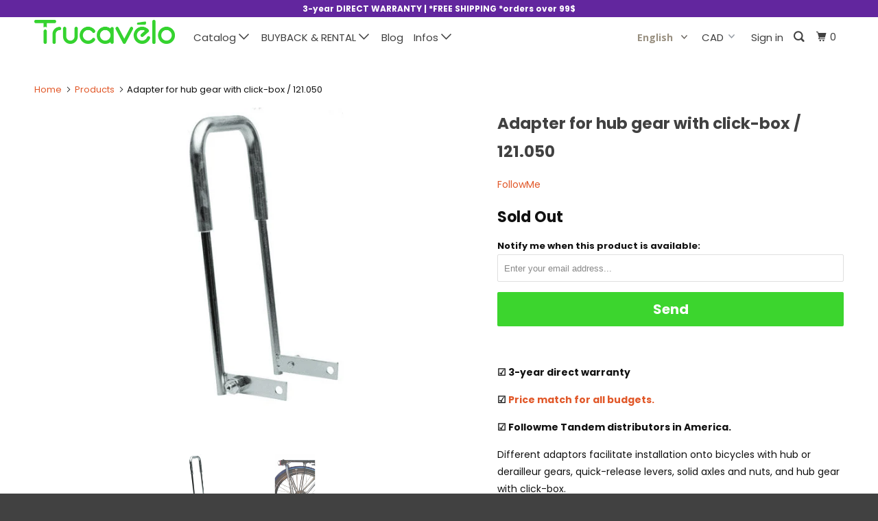

--- FILE ---
content_type: text/html; charset=utf-8
request_url: https://trucavelo.com/en-us/products/adaptateur-pour-moyeu-a-vitesse-interne-avec-klick-box
body_size: 25859
content:



<!DOCTYPE html>
<!--[if lt IE 7 ]><html class="ie ie6" lang="en"> <![endif]-->
<!--[if IE 7 ]><html class="ie ie7" lang="en"> <![endif]-->
<!--[if IE 8 ]><html class="ie ie8" lang="en"> <![endif]-->
<!--[if IE 9 ]><html class="ie ie9" lang="en"> <![endif]-->
<!--[if (gte IE 10)|!(IE)]><!--><html lang="en"> <!--<![endif]-->
  
<head>

    <meta charset="utf-8">
    <meta http-equiv="cleartype" content="on">
    <meta name="robots" content="index,follow">

    
    <title>Adapter for hub gear with click-box | FollowMe Tandem - trucavelo</title>

    
      <meta name="description" content="☑️ 3-year direct warranty ☑️ Price match for all budgets. ☑️ Followme Tandem distributors in America. This adaptor is for bikes equipped with internal hub gears that feature a click box or some rear hub electric bikes. Hub gears/Click-box are when your bicycle has the gears within the centre of the rear wheel, the hub." />
    

    <!-- Custom Fonts -->
    
      <link href="//fonts.googleapis.com/css?family=.|Open+Sans:light,normal,bold|Poppins:light,normal,bold|Poppins:light,normal,bold|Poppins:light,normal,bold|Poppins:light,normal,bold" rel="stylesheet" type="text/css" />
    

    

<meta name="author" content="trucavelo">
<meta property="og:url" content="https://www.trucavelo.com/en-us/products/adaptateur-pour-moyeu-a-vitesse-interne-avec-klick-box">
<meta property="og:site_name" content="trucavelo">


  <meta property="og:type" content="product">
  <meta property="og:title" content="Adapter for hub gear with click-box / 121.050">
  
    <meta property="og:image" content="http://trucavelo.com/cdn/shop/products/followme-accessory-adapter-for-hub-gear-with-click-box-13552334211_600x.png?v=1588961745">
    <meta property="og:image:secure_url" content="https://trucavelo.com/cdn/shop/products/followme-accessory-adapter-for-hub-gear-with-click-box-13552334211_600x.png?v=1588961745">
    
  
    <meta property="og:image" content="http://trucavelo.com/cdn/shop/products/followme-accessory-adapter-for-hub-gear-with-click-box-24260951438_600x.jpg?v=1588961760">
    <meta property="og:image:secure_url" content="https://trucavelo.com/cdn/shop/products/followme-accessory-adapter-for-hub-gear-with-click-box-24260951438_600x.jpg?v=1588961760">
    
  
  <meta property="og:price:amount" content="54.00">
  <meta property="og:price:currency" content="CAD">


  <meta property="og:description" content="☑️ 3-year direct warranty ☑️ Price match for all budgets. ☑️ Followme Tandem distributors in America. This adaptor is for bikes equipped with internal hub gears that feature a click box or some rear hub electric bikes. Hub gears/Click-box are when your bicycle has the gears within the centre of the rear wheel, the hub.">




<meta name="twitter:card" content="summary">

  <meta name="twitter:title" content="Adapter for hub gear with click-box / 121.050">
  <meta name="twitter:description" content=" 
☑️ 3-year direct warranty
☑️ Price match for all budgets.
☑️ Followme Tandem distributors in America.
Different adaptors facilitate installation onto bicycles with hub or derailleur gears, quick-release levers, solid axles and nuts, and hub gear with click-box.
This adaptor is for bikes equipped with internal hub gears that feature a click box or some rear hub electric bikes.
Hub gears/Click-box are when your bicycle has the gears within the centre of the rear wheel, the hub.
Part # 121.050
Why buy from Trucavelo? We are families who help families to go out and have fun together. We support diversity and we offer customer service in several languages including English, French, Spanish, and Portuguese.">
  <meta name="twitter:image" content="https://trucavelo.com/cdn/shop/products/followme-accessory-adapter-for-hub-gear-with-click-box-13552334211_240x.png?v=1588961745">
  <meta name="twitter:image:width" content="240">
  <meta name="twitter:image:height" content="240">



    
    

    <!-- Mobile Specific Metas -->
    <meta name="HandheldFriendly" content="True">
    <meta name="MobileOptimized" content="320">
    <meta name="viewport" content="width=device-width,initial-scale=1">
    <meta name="theme-color" content="#ffffff">

    <!-- Stylesheets for Parallax 3.4.0 -->
    <link href="//trucavelo.com/cdn/shop/t/26/assets/styles.scss.css?v=179115564212714931941716228514" rel="stylesheet" type="text/css" media="all" />

    
      <link rel="shortcut icon" type="image/x-icon" href="//trucavelo.com/cdn/shop/files/Trucavelo_favicon-01_32x32.png?v=1613526350">
    

    <link rel="canonical" href="https://www.trucavelo.com/en-us/products/adaptateur-pour-moyeu-a-vitesse-interne-avec-klick-box" />

    

    <script src="//trucavelo.com/cdn/shop/t/26/assets/app.js?v=155459380850575037921716228514" type="text/javascript"></script>

    <!--[if lte IE 8]>
      <link href="//trucavelo.com/cdn/shop/t/26/assets/ie.css?v=1024305471161636101716228514" rel="stylesheet" type="text/css" media="all" />
      <script src="//trucavelo.com/cdn/shop/t/26/assets/skrollr.ie.js?v=116292453382836155221716228497" type="text/javascript"></script>
    <![endif]-->

    <script>window.performance && window.performance.mark && window.performance.mark('shopify.content_for_header.start');</script><meta name="google-site-verification" content="kBKmjJ4lUKrrkFKcq-3NzcHyT4p6s2FZuuz4oKl68Z8">
<meta name="facebook-domain-verification" content="hruh5ffsh4vt2iek6d072i996960ai">
<meta name="facebook-domain-verification" content="yfsmdmbhidvifq55qkhb336q2i5mgn">
<meta id="shopify-digital-wallet" name="shopify-digital-wallet" content="/11688098/digital_wallets/dialog">
<meta name="shopify-checkout-api-token" content="3cc40d67221f0e473feb88710ab9733c">
<meta id="in-context-paypal-metadata" data-shop-id="11688098" data-venmo-supported="false" data-environment="production" data-locale="en_US" data-paypal-v4="true" data-currency="USD">
<link rel="alternate" hreflang="x-default" href="https://trucavelo.com/products/adaptateur-pour-moyeu-a-vitesse-interne-avec-klick-box">
<link rel="alternate" hreflang="en" href="https://trucavelo.com/products/adaptateur-pour-moyeu-a-vitesse-interne-avec-klick-box">
<link rel="alternate" hreflang="en-US" href="https://trucavelo.com/en-us/products/adaptateur-pour-moyeu-a-vitesse-interne-avec-klick-box">
<link rel="alternate" type="application/json+oembed" href="https://trucavelo.com/en-us/products/adaptateur-pour-moyeu-a-vitesse-interne-avec-klick-box.oembed">
<script async="async" src="/checkouts/internal/preloads.js?locale=en-US"></script>
<link rel="preconnect" href="https://shop.app" crossorigin="anonymous">
<script async="async" src="https://shop.app/checkouts/internal/preloads.js?locale=en-US&shop_id=11688098" crossorigin="anonymous"></script>
<script id="apple-pay-shop-capabilities" type="application/json">{"shopId":11688098,"countryCode":"CA","currencyCode":"USD","merchantCapabilities":["supports3DS"],"merchantId":"gid:\/\/shopify\/Shop\/11688098","merchantName":"trucavelo","requiredBillingContactFields":["postalAddress","email","phone"],"requiredShippingContactFields":["postalAddress","email","phone"],"shippingType":"shipping","supportedNetworks":["visa","masterCard","amex","discover","interac","jcb"],"total":{"type":"pending","label":"trucavelo","amount":"1.00"},"shopifyPaymentsEnabled":true,"supportsSubscriptions":true}</script>
<script id="shopify-features" type="application/json">{"accessToken":"3cc40d67221f0e473feb88710ab9733c","betas":["rich-media-storefront-analytics"],"domain":"trucavelo.com","predictiveSearch":true,"shopId":11688098,"locale":"en"}</script>
<script>var Shopify = Shopify || {};
Shopify.shop = "trucavelo.myshopify.com";
Shopify.locale = "en";
Shopify.currency = {"active":"USD","rate":"0.7444878"};
Shopify.country = "US";
Shopify.theme = {"name":"Parallax 5_11_2018 Version (with langify) (with la","id":165283463361,"schema_name":"Parallax","schema_version":"3.4.0","theme_store_id":null,"role":"main"};
Shopify.theme.handle = "null";
Shopify.theme.style = {"id":null,"handle":null};
Shopify.cdnHost = "trucavelo.com/cdn";
Shopify.routes = Shopify.routes || {};
Shopify.routes.root = "/en-us/";</script>
<script type="module">!function(o){(o.Shopify=o.Shopify||{}).modules=!0}(window);</script>
<script>!function(o){function n(){var o=[];function n(){o.push(Array.prototype.slice.apply(arguments))}return n.q=o,n}var t=o.Shopify=o.Shopify||{};t.loadFeatures=n(),t.autoloadFeatures=n()}(window);</script>
<script>
  window.ShopifyPay = window.ShopifyPay || {};
  window.ShopifyPay.apiHost = "shop.app\/pay";
  window.ShopifyPay.redirectState = null;
</script>
<script id="shop-js-analytics" type="application/json">{"pageType":"product"}</script>
<script defer="defer" async type="module" src="//trucavelo.com/cdn/shopifycloud/shop-js/modules/v2/client.init-shop-cart-sync_BT-GjEfc.en.esm.js"></script>
<script defer="defer" async type="module" src="//trucavelo.com/cdn/shopifycloud/shop-js/modules/v2/chunk.common_D58fp_Oc.esm.js"></script>
<script defer="defer" async type="module" src="//trucavelo.com/cdn/shopifycloud/shop-js/modules/v2/chunk.modal_xMitdFEc.esm.js"></script>
<script type="module">
  await import("//trucavelo.com/cdn/shopifycloud/shop-js/modules/v2/client.init-shop-cart-sync_BT-GjEfc.en.esm.js");
await import("//trucavelo.com/cdn/shopifycloud/shop-js/modules/v2/chunk.common_D58fp_Oc.esm.js");
await import("//trucavelo.com/cdn/shopifycloud/shop-js/modules/v2/chunk.modal_xMitdFEc.esm.js");

  window.Shopify.SignInWithShop?.initShopCartSync?.({"fedCMEnabled":true,"windoidEnabled":true});

</script>
<script>
  window.Shopify = window.Shopify || {};
  if (!window.Shopify.featureAssets) window.Shopify.featureAssets = {};
  window.Shopify.featureAssets['shop-js'] = {"shop-cart-sync":["modules/v2/client.shop-cart-sync_DZOKe7Ll.en.esm.js","modules/v2/chunk.common_D58fp_Oc.esm.js","modules/v2/chunk.modal_xMitdFEc.esm.js"],"init-fed-cm":["modules/v2/client.init-fed-cm_B6oLuCjv.en.esm.js","modules/v2/chunk.common_D58fp_Oc.esm.js","modules/v2/chunk.modal_xMitdFEc.esm.js"],"shop-cash-offers":["modules/v2/client.shop-cash-offers_D2sdYoxE.en.esm.js","modules/v2/chunk.common_D58fp_Oc.esm.js","modules/v2/chunk.modal_xMitdFEc.esm.js"],"shop-login-button":["modules/v2/client.shop-login-button_QeVjl5Y3.en.esm.js","modules/v2/chunk.common_D58fp_Oc.esm.js","modules/v2/chunk.modal_xMitdFEc.esm.js"],"pay-button":["modules/v2/client.pay-button_DXTOsIq6.en.esm.js","modules/v2/chunk.common_D58fp_Oc.esm.js","modules/v2/chunk.modal_xMitdFEc.esm.js"],"shop-button":["modules/v2/client.shop-button_DQZHx9pm.en.esm.js","modules/v2/chunk.common_D58fp_Oc.esm.js","modules/v2/chunk.modal_xMitdFEc.esm.js"],"avatar":["modules/v2/client.avatar_BTnouDA3.en.esm.js"],"init-windoid":["modules/v2/client.init-windoid_CR1B-cfM.en.esm.js","modules/v2/chunk.common_D58fp_Oc.esm.js","modules/v2/chunk.modal_xMitdFEc.esm.js"],"init-shop-for-new-customer-accounts":["modules/v2/client.init-shop-for-new-customer-accounts_C_vY_xzh.en.esm.js","modules/v2/client.shop-login-button_QeVjl5Y3.en.esm.js","modules/v2/chunk.common_D58fp_Oc.esm.js","modules/v2/chunk.modal_xMitdFEc.esm.js"],"init-shop-email-lookup-coordinator":["modules/v2/client.init-shop-email-lookup-coordinator_BI7n9ZSv.en.esm.js","modules/v2/chunk.common_D58fp_Oc.esm.js","modules/v2/chunk.modal_xMitdFEc.esm.js"],"init-shop-cart-sync":["modules/v2/client.init-shop-cart-sync_BT-GjEfc.en.esm.js","modules/v2/chunk.common_D58fp_Oc.esm.js","modules/v2/chunk.modal_xMitdFEc.esm.js"],"shop-toast-manager":["modules/v2/client.shop-toast-manager_DiYdP3xc.en.esm.js","modules/v2/chunk.common_D58fp_Oc.esm.js","modules/v2/chunk.modal_xMitdFEc.esm.js"],"init-customer-accounts":["modules/v2/client.init-customer-accounts_D9ZNqS-Q.en.esm.js","modules/v2/client.shop-login-button_QeVjl5Y3.en.esm.js","modules/v2/chunk.common_D58fp_Oc.esm.js","modules/v2/chunk.modal_xMitdFEc.esm.js"],"init-customer-accounts-sign-up":["modules/v2/client.init-customer-accounts-sign-up_iGw4briv.en.esm.js","modules/v2/client.shop-login-button_QeVjl5Y3.en.esm.js","modules/v2/chunk.common_D58fp_Oc.esm.js","modules/v2/chunk.modal_xMitdFEc.esm.js"],"shop-follow-button":["modules/v2/client.shop-follow-button_CqMgW2wH.en.esm.js","modules/v2/chunk.common_D58fp_Oc.esm.js","modules/v2/chunk.modal_xMitdFEc.esm.js"],"checkout-modal":["modules/v2/client.checkout-modal_xHeaAweL.en.esm.js","modules/v2/chunk.common_D58fp_Oc.esm.js","modules/v2/chunk.modal_xMitdFEc.esm.js"],"shop-login":["modules/v2/client.shop-login_D91U-Q7h.en.esm.js","modules/v2/chunk.common_D58fp_Oc.esm.js","modules/v2/chunk.modal_xMitdFEc.esm.js"],"lead-capture":["modules/v2/client.lead-capture_BJmE1dJe.en.esm.js","modules/v2/chunk.common_D58fp_Oc.esm.js","modules/v2/chunk.modal_xMitdFEc.esm.js"],"payment-terms":["modules/v2/client.payment-terms_Ci9AEqFq.en.esm.js","modules/v2/chunk.common_D58fp_Oc.esm.js","modules/v2/chunk.modal_xMitdFEc.esm.js"]};
</script>
<script>(function() {
  var isLoaded = false;
  function asyncLoad() {
    if (isLoaded) return;
    isLoaded = true;
    var urls = ["https:\/\/call.chatra.io\/shopify?chatraId=4MSJzJBrnXDmbAq7L\u0026shop=trucavelo.myshopify.com","https:\/\/static.affiliatly.com\/shopify\/v3\/shopify.js?affiliatly_code=AF-1033754\u0026shop=trucavelo.myshopify.com","https:\/\/a.mailmunch.co\/widgets\/site-433661-4358c8e70f690739d8bd0740d432f118c8cb3d98.js?shop=trucavelo.myshopify.com"];
    for (var i = 0; i < urls.length; i++) {
      var s = document.createElement('script');
      s.type = 'text/javascript';
      s.async = true;
      s.src = urls[i];
      var x = document.getElementsByTagName('script')[0];
      x.parentNode.insertBefore(s, x);
    }
  };
  if(window.attachEvent) {
    window.attachEvent('onload', asyncLoad);
  } else {
    window.addEventListener('load', asyncLoad, false);
  }
})();</script>
<script id="__st">var __st={"a":11688098,"offset":-18000,"reqid":"acf54291-8cdc-4afd-a70a-b1a203537872-1769247033","pageurl":"trucavelo.com\/en-us\/products\/adaptateur-pour-moyeu-a-vitesse-interne-avec-klick-box","u":"ad511b3e2521","p":"product","rtyp":"product","rid":5420870723};</script>
<script>window.ShopifyPaypalV4VisibilityTracking = true;</script>
<script id="captcha-bootstrap">!function(){'use strict';const t='contact',e='account',n='new_comment',o=[[t,t],['blogs',n],['comments',n],[t,'customer']],c=[[e,'customer_login'],[e,'guest_login'],[e,'recover_customer_password'],[e,'create_customer']],r=t=>t.map((([t,e])=>`form[action*='/${t}']:not([data-nocaptcha='true']) input[name='form_type'][value='${e}']`)).join(','),a=t=>()=>t?[...document.querySelectorAll(t)].map((t=>t.form)):[];function s(){const t=[...o],e=r(t);return a(e)}const i='password',u='form_key',d=['recaptcha-v3-token','g-recaptcha-response','h-captcha-response',i],f=()=>{try{return window.sessionStorage}catch{return}},m='__shopify_v',_=t=>t.elements[u];function p(t,e,n=!1){try{const o=window.sessionStorage,c=JSON.parse(o.getItem(e)),{data:r}=function(t){const{data:e,action:n}=t;return t[m]||n?{data:e,action:n}:{data:t,action:n}}(c);for(const[e,n]of Object.entries(r))t.elements[e]&&(t.elements[e].value=n);n&&o.removeItem(e)}catch(o){console.error('form repopulation failed',{error:o})}}const l='form_type',E='cptcha';function T(t){t.dataset[E]=!0}const w=window,h=w.document,L='Shopify',v='ce_forms',y='captcha';let A=!1;((t,e)=>{const n=(g='f06e6c50-85a8-45c8-87d0-21a2b65856fe',I='https://cdn.shopify.com/shopifycloud/storefront-forms-hcaptcha/ce_storefront_forms_captcha_hcaptcha.v1.5.2.iife.js',D={infoText:'Protected by hCaptcha',privacyText:'Privacy',termsText:'Terms'},(t,e,n)=>{const o=w[L][v],c=o.bindForm;if(c)return c(t,g,e,D).then(n);var r;o.q.push([[t,g,e,D],n]),r=I,A||(h.body.append(Object.assign(h.createElement('script'),{id:'captcha-provider',async:!0,src:r})),A=!0)});var g,I,D;w[L]=w[L]||{},w[L][v]=w[L][v]||{},w[L][v].q=[],w[L][y]=w[L][y]||{},w[L][y].protect=function(t,e){n(t,void 0,e),T(t)},Object.freeze(w[L][y]),function(t,e,n,w,h,L){const[v,y,A,g]=function(t,e,n){const i=e?o:[],u=t?c:[],d=[...i,...u],f=r(d),m=r(i),_=r(d.filter((([t,e])=>n.includes(e))));return[a(f),a(m),a(_),s()]}(w,h,L),I=t=>{const e=t.target;return e instanceof HTMLFormElement?e:e&&e.form},D=t=>v().includes(t);t.addEventListener('submit',(t=>{const e=I(t);if(!e)return;const n=D(e)&&!e.dataset.hcaptchaBound&&!e.dataset.recaptchaBound,o=_(e),c=g().includes(e)&&(!o||!o.value);(n||c)&&t.preventDefault(),c&&!n&&(function(t){try{if(!f())return;!function(t){const e=f();if(!e)return;const n=_(t);if(!n)return;const o=n.value;o&&e.removeItem(o)}(t);const e=Array.from(Array(32),(()=>Math.random().toString(36)[2])).join('');!function(t,e){_(t)||t.append(Object.assign(document.createElement('input'),{type:'hidden',name:u})),t.elements[u].value=e}(t,e),function(t,e){const n=f();if(!n)return;const o=[...t.querySelectorAll(`input[type='${i}']`)].map((({name:t})=>t)),c=[...d,...o],r={};for(const[a,s]of new FormData(t).entries())c.includes(a)||(r[a]=s);n.setItem(e,JSON.stringify({[m]:1,action:t.action,data:r}))}(t,e)}catch(e){console.error('failed to persist form',e)}}(e),e.submit())}));const S=(t,e)=>{t&&!t.dataset[E]&&(n(t,e.some((e=>e===t))),T(t))};for(const o of['focusin','change'])t.addEventListener(o,(t=>{const e=I(t);D(e)&&S(e,y())}));const B=e.get('form_key'),M=e.get(l),P=B&&M;t.addEventListener('DOMContentLoaded',(()=>{const t=y();if(P)for(const e of t)e.elements[l].value===M&&p(e,B);[...new Set([...A(),...v().filter((t=>'true'===t.dataset.shopifyCaptcha))])].forEach((e=>S(e,t)))}))}(h,new URLSearchParams(w.location.search),n,t,e,['guest_login'])})(!0,!0)}();</script>
<script integrity="sha256-4kQ18oKyAcykRKYeNunJcIwy7WH5gtpwJnB7kiuLZ1E=" data-source-attribution="shopify.loadfeatures" defer="defer" src="//trucavelo.com/cdn/shopifycloud/storefront/assets/storefront/load_feature-a0a9edcb.js" crossorigin="anonymous"></script>
<script crossorigin="anonymous" defer="defer" src="//trucavelo.com/cdn/shopifycloud/storefront/assets/shopify_pay/storefront-65b4c6d7.js?v=20250812"></script>
<script data-source-attribution="shopify.dynamic_checkout.dynamic.init">var Shopify=Shopify||{};Shopify.PaymentButton=Shopify.PaymentButton||{isStorefrontPortableWallets:!0,init:function(){window.Shopify.PaymentButton.init=function(){};var t=document.createElement("script");t.src="https://trucavelo.com/cdn/shopifycloud/portable-wallets/latest/portable-wallets.en.js",t.type="module",document.head.appendChild(t)}};
</script>
<script data-source-attribution="shopify.dynamic_checkout.buyer_consent">
  function portableWalletsHideBuyerConsent(e){var t=document.getElementById("shopify-buyer-consent"),n=document.getElementById("shopify-subscription-policy-button");t&&n&&(t.classList.add("hidden"),t.setAttribute("aria-hidden","true"),n.removeEventListener("click",e))}function portableWalletsShowBuyerConsent(e){var t=document.getElementById("shopify-buyer-consent"),n=document.getElementById("shopify-subscription-policy-button");t&&n&&(t.classList.remove("hidden"),t.removeAttribute("aria-hidden"),n.addEventListener("click",e))}window.Shopify?.PaymentButton&&(window.Shopify.PaymentButton.hideBuyerConsent=portableWalletsHideBuyerConsent,window.Shopify.PaymentButton.showBuyerConsent=portableWalletsShowBuyerConsent);
</script>
<script data-source-attribution="shopify.dynamic_checkout.cart.bootstrap">document.addEventListener("DOMContentLoaded",(function(){function t(){return document.querySelector("shopify-accelerated-checkout-cart, shopify-accelerated-checkout")}if(t())Shopify.PaymentButton.init();else{new MutationObserver((function(e,n){t()&&(Shopify.PaymentButton.init(),n.disconnect())})).observe(document.body,{childList:!0,subtree:!0})}}));
</script>
<link id="shopify-accelerated-checkout-styles" rel="stylesheet" media="screen" href="https://trucavelo.com/cdn/shopifycloud/portable-wallets/latest/accelerated-checkout-backwards-compat.css" crossorigin="anonymous">
<style id="shopify-accelerated-checkout-cart">
        #shopify-buyer-consent {
  margin-top: 1em;
  display: inline-block;
  width: 100%;
}

#shopify-buyer-consent.hidden {
  display: none;
}

#shopify-subscription-policy-button {
  background: none;
  border: none;
  padding: 0;
  text-decoration: underline;
  font-size: inherit;
  cursor: pointer;
}

#shopify-subscription-policy-button::before {
  box-shadow: none;
}

      </style>

<script>window.performance && window.performance.mark && window.performance.mark('shopify.content_for_header.end');</script>

    <noscript>
      <style>

        .slides > li:first-child { display: block; }
        .image__fallback {
          width: 100vw;
          display: block !important;
          max-width: 100vw !important;
          margin-bottom: 0;
        }
        .image__fallback + .hsContainer__image {
          display: none !important;
        }
        .hsContainer {
          height: auto !important;
        }
        .no-js-only {
          display: inherit !important;
        }
        .icon-cart.cart-button {
          display: none;
        }
        .lazyload,
        .cart_page_image img {
          opacity: 1;
          -webkit-filter: blur(0);
          filter: blur(0);
        }
        .bcg .hsContent {
          background-color: transparent;
        }
        .animate_right,
        .animate_left,
        .animate_up,
        .animate_down {
          opacity: 1;
        }
        .flexslider .slides>li {
          display: block;
        }
        .product_section .product_form {
          opacity: 1;
        }
        .multi_select,
        form .select {
          display: block !important;
        }
        .swatch_options {
          display: none;
        }
      </style>
    </noscript>

  <link rel="alternate" hreflang="en" href="https://www.trucavelo.com/en-us/products/adaptateur-pour-moyeu-a-vitesse-interne-avec-klick-box" /><link rel="alternate" hreflang="fr" href="https://fr.trucavelo.com/en-us/products/adaptateur-pour-moyeu-a-vitesse-interne-avec-klick-box" /><link href="https://monorail-edge.shopifysvc.com" rel="dns-prefetch">
<script>(function(){if ("sendBeacon" in navigator && "performance" in window) {try {var session_token_from_headers = performance.getEntriesByType('navigation')[0].serverTiming.find(x => x.name == '_s').description;} catch {var session_token_from_headers = undefined;}var session_cookie_matches = document.cookie.match(/_shopify_s=([^;]*)/);var session_token_from_cookie = session_cookie_matches && session_cookie_matches.length === 2 ? session_cookie_matches[1] : "";var session_token = session_token_from_headers || session_token_from_cookie || "";function handle_abandonment_event(e) {var entries = performance.getEntries().filter(function(entry) {return /monorail-edge.shopifysvc.com/.test(entry.name);});if (!window.abandonment_tracked && entries.length === 0) {window.abandonment_tracked = true;var currentMs = Date.now();var navigation_start = performance.timing.navigationStart;var payload = {shop_id: 11688098,url: window.location.href,navigation_start,duration: currentMs - navigation_start,session_token,page_type: "product"};window.navigator.sendBeacon("https://monorail-edge.shopifysvc.com/v1/produce", JSON.stringify({schema_id: "online_store_buyer_site_abandonment/1.1",payload: payload,metadata: {event_created_at_ms: currentMs,event_sent_at_ms: currentMs}}));}}window.addEventListener('pagehide', handle_abandonment_event);}}());</script>
<script id="web-pixels-manager-setup">(function e(e,d,r,n,o){if(void 0===o&&(o={}),!Boolean(null===(a=null===(i=window.Shopify)||void 0===i?void 0:i.analytics)||void 0===a?void 0:a.replayQueue)){var i,a;window.Shopify=window.Shopify||{};var t=window.Shopify;t.analytics=t.analytics||{};var s=t.analytics;s.replayQueue=[],s.publish=function(e,d,r){return s.replayQueue.push([e,d,r]),!0};try{self.performance.mark("wpm:start")}catch(e){}var l=function(){var e={modern:/Edge?\/(1{2}[4-9]|1[2-9]\d|[2-9]\d{2}|\d{4,})\.\d+(\.\d+|)|Firefox\/(1{2}[4-9]|1[2-9]\d|[2-9]\d{2}|\d{4,})\.\d+(\.\d+|)|Chrom(ium|e)\/(9{2}|\d{3,})\.\d+(\.\d+|)|(Maci|X1{2}).+ Version\/(15\.\d+|(1[6-9]|[2-9]\d|\d{3,})\.\d+)([,.]\d+|)( \(\w+\)|)( Mobile\/\w+|) Safari\/|Chrome.+OPR\/(9{2}|\d{3,})\.\d+\.\d+|(CPU[ +]OS|iPhone[ +]OS|CPU[ +]iPhone|CPU IPhone OS|CPU iPad OS)[ +]+(15[._]\d+|(1[6-9]|[2-9]\d|\d{3,})[._]\d+)([._]\d+|)|Android:?[ /-](13[3-9]|1[4-9]\d|[2-9]\d{2}|\d{4,})(\.\d+|)(\.\d+|)|Android.+Firefox\/(13[5-9]|1[4-9]\d|[2-9]\d{2}|\d{4,})\.\d+(\.\d+|)|Android.+Chrom(ium|e)\/(13[3-9]|1[4-9]\d|[2-9]\d{2}|\d{4,})\.\d+(\.\d+|)|SamsungBrowser\/([2-9]\d|\d{3,})\.\d+/,legacy:/Edge?\/(1[6-9]|[2-9]\d|\d{3,})\.\d+(\.\d+|)|Firefox\/(5[4-9]|[6-9]\d|\d{3,})\.\d+(\.\d+|)|Chrom(ium|e)\/(5[1-9]|[6-9]\d|\d{3,})\.\d+(\.\d+|)([\d.]+$|.*Safari\/(?![\d.]+ Edge\/[\d.]+$))|(Maci|X1{2}).+ Version\/(10\.\d+|(1[1-9]|[2-9]\d|\d{3,})\.\d+)([,.]\d+|)( \(\w+\)|)( Mobile\/\w+|) Safari\/|Chrome.+OPR\/(3[89]|[4-9]\d|\d{3,})\.\d+\.\d+|(CPU[ +]OS|iPhone[ +]OS|CPU[ +]iPhone|CPU IPhone OS|CPU iPad OS)[ +]+(10[._]\d+|(1[1-9]|[2-9]\d|\d{3,})[._]\d+)([._]\d+|)|Android:?[ /-](13[3-9]|1[4-9]\d|[2-9]\d{2}|\d{4,})(\.\d+|)(\.\d+|)|Mobile Safari.+OPR\/([89]\d|\d{3,})\.\d+\.\d+|Android.+Firefox\/(13[5-9]|1[4-9]\d|[2-9]\d{2}|\d{4,})\.\d+(\.\d+|)|Android.+Chrom(ium|e)\/(13[3-9]|1[4-9]\d|[2-9]\d{2}|\d{4,})\.\d+(\.\d+|)|Android.+(UC? ?Browser|UCWEB|U3)[ /]?(15\.([5-9]|\d{2,})|(1[6-9]|[2-9]\d|\d{3,})\.\d+)\.\d+|SamsungBrowser\/(5\.\d+|([6-9]|\d{2,})\.\d+)|Android.+MQ{2}Browser\/(14(\.(9|\d{2,})|)|(1[5-9]|[2-9]\d|\d{3,})(\.\d+|))(\.\d+|)|K[Aa][Ii]OS\/(3\.\d+|([4-9]|\d{2,})\.\d+)(\.\d+|)/},d=e.modern,r=e.legacy,n=navigator.userAgent;return n.match(d)?"modern":n.match(r)?"legacy":"unknown"}(),u="modern"===l?"modern":"legacy",c=(null!=n?n:{modern:"",legacy:""})[u],f=function(e){return[e.baseUrl,"/wpm","/b",e.hashVersion,"modern"===e.buildTarget?"m":"l",".js"].join("")}({baseUrl:d,hashVersion:r,buildTarget:u}),m=function(e){var d=e.version,r=e.bundleTarget,n=e.surface,o=e.pageUrl,i=e.monorailEndpoint;return{emit:function(e){var a=e.status,t=e.errorMsg,s=(new Date).getTime(),l=JSON.stringify({metadata:{event_sent_at_ms:s},events:[{schema_id:"web_pixels_manager_load/3.1",payload:{version:d,bundle_target:r,page_url:o,status:a,surface:n,error_msg:t},metadata:{event_created_at_ms:s}}]});if(!i)return console&&console.warn&&console.warn("[Web Pixels Manager] No Monorail endpoint provided, skipping logging."),!1;try{return self.navigator.sendBeacon.bind(self.navigator)(i,l)}catch(e){}var u=new XMLHttpRequest;try{return u.open("POST",i,!0),u.setRequestHeader("Content-Type","text/plain"),u.send(l),!0}catch(e){return console&&console.warn&&console.warn("[Web Pixels Manager] Got an unhandled error while logging to Monorail."),!1}}}}({version:r,bundleTarget:l,surface:e.surface,pageUrl:self.location.href,monorailEndpoint:e.monorailEndpoint});try{o.browserTarget=l,function(e){var d=e.src,r=e.async,n=void 0===r||r,o=e.onload,i=e.onerror,a=e.sri,t=e.scriptDataAttributes,s=void 0===t?{}:t,l=document.createElement("script"),u=document.querySelector("head"),c=document.querySelector("body");if(l.async=n,l.src=d,a&&(l.integrity=a,l.crossOrigin="anonymous"),s)for(var f in s)if(Object.prototype.hasOwnProperty.call(s,f))try{l.dataset[f]=s[f]}catch(e){}if(o&&l.addEventListener("load",o),i&&l.addEventListener("error",i),u)u.appendChild(l);else{if(!c)throw new Error("Did not find a head or body element to append the script");c.appendChild(l)}}({src:f,async:!0,onload:function(){if(!function(){var e,d;return Boolean(null===(d=null===(e=window.Shopify)||void 0===e?void 0:e.analytics)||void 0===d?void 0:d.initialized)}()){var d=window.webPixelsManager.init(e)||void 0;if(d){var r=window.Shopify.analytics;r.replayQueue.forEach((function(e){var r=e[0],n=e[1],o=e[2];d.publishCustomEvent(r,n,o)})),r.replayQueue=[],r.publish=d.publishCustomEvent,r.visitor=d.visitor,r.initialized=!0}}},onerror:function(){return m.emit({status:"failed",errorMsg:"".concat(f," has failed to load")})},sri:function(e){var d=/^sha384-[A-Za-z0-9+/=]+$/;return"string"==typeof e&&d.test(e)}(c)?c:"",scriptDataAttributes:o}),m.emit({status:"loading"})}catch(e){m.emit({status:"failed",errorMsg:(null==e?void 0:e.message)||"Unknown error"})}}})({shopId: 11688098,storefrontBaseUrl: "https://trucavelo.com",extensionsBaseUrl: "https://extensions.shopifycdn.com/cdn/shopifycloud/web-pixels-manager",monorailEndpoint: "https://monorail-edge.shopifysvc.com/unstable/produce_batch",surface: "storefront-renderer",enabledBetaFlags: ["2dca8a86"],webPixelsConfigList: [{"id":"511115457","configuration":"{\"config\":\"{\\\"pixel_id\\\":\\\"G-KP0R0619R7\\\",\\\"target_country\\\":\\\"CA\\\",\\\"gtag_events\\\":[{\\\"type\\\":\\\"search\\\",\\\"action_label\\\":[\\\"G-KP0R0619R7\\\",\\\"AW-879202136\\\/VstRCM3a8I0BENienqMD\\\"]},{\\\"type\\\":\\\"begin_checkout\\\",\\\"action_label\\\":[\\\"G-KP0R0619R7\\\",\\\"AW-879202136\\\/5w-pCMra8I0BENienqMD\\\"]},{\\\"type\\\":\\\"view_item\\\",\\\"action_label\\\":[\\\"G-KP0R0619R7\\\",\\\"AW-879202136\\\/Z3N_CMTa8I0BENienqMD\\\",\\\"MC-9R2MCVNXGJ\\\"]},{\\\"type\\\":\\\"purchase\\\",\\\"action_label\\\":[\\\"G-KP0R0619R7\\\",\\\"AW-879202136\\\/VoVwCMHa8I0BENienqMD\\\",\\\"MC-9R2MCVNXGJ\\\"]},{\\\"type\\\":\\\"page_view\\\",\\\"action_label\\\":[\\\"G-KP0R0619R7\\\",\\\"AW-879202136\\\/lkcQCL7a8I0BENienqMD\\\",\\\"MC-9R2MCVNXGJ\\\"]},{\\\"type\\\":\\\"add_payment_info\\\",\\\"action_label\\\":[\\\"G-KP0R0619R7\\\",\\\"AW-879202136\\\/lvOECMjb8I0BENienqMD\\\"]},{\\\"type\\\":\\\"add_to_cart\\\",\\\"action_label\\\":[\\\"G-KP0R0619R7\\\",\\\"AW-879202136\\\/Th4rCMfa8I0BENienqMD\\\"]}],\\\"enable_monitoring_mode\\\":false}\"}","eventPayloadVersion":"v1","runtimeContext":"OPEN","scriptVersion":"b2a88bafab3e21179ed38636efcd8a93","type":"APP","apiClientId":1780363,"privacyPurposes":[],"dataSharingAdjustments":{"protectedCustomerApprovalScopes":["read_customer_address","read_customer_email","read_customer_name","read_customer_personal_data","read_customer_phone"]}},{"id":"214368449","configuration":"{\"pixel_id\":\"1758414614406667\",\"pixel_type\":\"facebook_pixel\",\"metaapp_system_user_token\":\"-\"}","eventPayloadVersion":"v1","runtimeContext":"OPEN","scriptVersion":"ca16bc87fe92b6042fbaa3acc2fbdaa6","type":"APP","apiClientId":2329312,"privacyPurposes":["ANALYTICS","MARKETING","SALE_OF_DATA"],"dataSharingAdjustments":{"protectedCustomerApprovalScopes":["read_customer_address","read_customer_email","read_customer_name","read_customer_personal_data","read_customer_phone"]}},{"id":"66322625","eventPayloadVersion":"v1","runtimeContext":"LAX","scriptVersion":"1","type":"CUSTOM","privacyPurposes":["MARKETING"],"name":"Meta pixel (migrated)"},{"id":"shopify-app-pixel","configuration":"{}","eventPayloadVersion":"v1","runtimeContext":"STRICT","scriptVersion":"0450","apiClientId":"shopify-pixel","type":"APP","privacyPurposes":["ANALYTICS","MARKETING"]},{"id":"shopify-custom-pixel","eventPayloadVersion":"v1","runtimeContext":"LAX","scriptVersion":"0450","apiClientId":"shopify-pixel","type":"CUSTOM","privacyPurposes":["ANALYTICS","MARKETING"]}],isMerchantRequest: false,initData: {"shop":{"name":"trucavelo","paymentSettings":{"currencyCode":"CAD"},"myshopifyDomain":"trucavelo.myshopify.com","countryCode":"CA","storefrontUrl":"https:\/\/trucavelo.com\/en-us"},"customer":null,"cart":null,"checkout":null,"productVariants":[{"price":{"amount":54.0,"currencyCode":"USD"},"product":{"title":"Adapter for hub gear with click-box \/ 121.050","vendor":"FollowMe","id":"5420870723","untranslatedTitle":"Adapter for hub gear with click-box \/ 121.050","url":"\/en-us\/products\/adaptateur-pour-moyeu-a-vitesse-interne-avec-klick-box","type":"Accessory"},"id":"16699413187","image":{"src":"\/\/trucavelo.com\/cdn\/shop\/products\/followme-accessory-adapter-for-hub-gear-with-click-box-13552334211.png?v=1588961745"},"sku":"121.050","title":"Default Title","untranslatedTitle":"Default Title"}],"purchasingCompany":null},},"https://trucavelo.com/cdn","fcfee988w5aeb613cpc8e4bc33m6693e112",{"modern":"","legacy":""},{"shopId":"11688098","storefrontBaseUrl":"https:\/\/trucavelo.com","extensionBaseUrl":"https:\/\/extensions.shopifycdn.com\/cdn\/shopifycloud\/web-pixels-manager","surface":"storefront-renderer","enabledBetaFlags":"[\"2dca8a86\"]","isMerchantRequest":"false","hashVersion":"fcfee988w5aeb613cpc8e4bc33m6693e112","publish":"custom","events":"[[\"page_viewed\",{}],[\"product_viewed\",{\"productVariant\":{\"price\":{\"amount\":54.0,\"currencyCode\":\"USD\"},\"product\":{\"title\":\"Adapter for hub gear with click-box \/ 121.050\",\"vendor\":\"FollowMe\",\"id\":\"5420870723\",\"untranslatedTitle\":\"Adapter for hub gear with click-box \/ 121.050\",\"url\":\"\/en-us\/products\/adaptateur-pour-moyeu-a-vitesse-interne-avec-klick-box\",\"type\":\"Accessory\"},\"id\":\"16699413187\",\"image\":{\"src\":\"\/\/trucavelo.com\/cdn\/shop\/products\/followme-accessory-adapter-for-hub-gear-with-click-box-13552334211.png?v=1588961745\"},\"sku\":\"121.050\",\"title\":\"Default Title\",\"untranslatedTitle\":\"Default Title\"}}]]"});</script><script>
  window.ShopifyAnalytics = window.ShopifyAnalytics || {};
  window.ShopifyAnalytics.meta = window.ShopifyAnalytics.meta || {};
  window.ShopifyAnalytics.meta.currency = 'USD';
  var meta = {"product":{"id":5420870723,"gid":"gid:\/\/shopify\/Product\/5420870723","vendor":"FollowMe","type":"Accessory","handle":"adaptateur-pour-moyeu-a-vitesse-interne-avec-klick-box","variants":[{"id":16699413187,"price":5400,"name":"Adapter for hub gear with click-box \/ 121.050","public_title":null,"sku":"121.050"}],"remote":false},"page":{"pageType":"product","resourceType":"product","resourceId":5420870723,"requestId":"acf54291-8cdc-4afd-a70a-b1a203537872-1769247033"}};
  for (var attr in meta) {
    window.ShopifyAnalytics.meta[attr] = meta[attr];
  }
</script>
<script class="analytics">
  (function () {
    var customDocumentWrite = function(content) {
      var jquery = null;

      if (window.jQuery) {
        jquery = window.jQuery;
      } else if (window.Checkout && window.Checkout.$) {
        jquery = window.Checkout.$;
      }

      if (jquery) {
        jquery('body').append(content);
      }
    };

    var hasLoggedConversion = function(token) {
      if (token) {
        return document.cookie.indexOf('loggedConversion=' + token) !== -1;
      }
      return false;
    }

    var setCookieIfConversion = function(token) {
      if (token) {
        var twoMonthsFromNow = new Date(Date.now());
        twoMonthsFromNow.setMonth(twoMonthsFromNow.getMonth() + 2);

        document.cookie = 'loggedConversion=' + token + '; expires=' + twoMonthsFromNow;
      }
    }

    var trekkie = window.ShopifyAnalytics.lib = window.trekkie = window.trekkie || [];
    if (trekkie.integrations) {
      return;
    }
    trekkie.methods = [
      'identify',
      'page',
      'ready',
      'track',
      'trackForm',
      'trackLink'
    ];
    trekkie.factory = function(method) {
      return function() {
        var args = Array.prototype.slice.call(arguments);
        args.unshift(method);
        trekkie.push(args);
        return trekkie;
      };
    };
    for (var i = 0; i < trekkie.methods.length; i++) {
      var key = trekkie.methods[i];
      trekkie[key] = trekkie.factory(key);
    }
    trekkie.load = function(config) {
      trekkie.config = config || {};
      trekkie.config.initialDocumentCookie = document.cookie;
      var first = document.getElementsByTagName('script')[0];
      var script = document.createElement('script');
      script.type = 'text/javascript';
      script.onerror = function(e) {
        var scriptFallback = document.createElement('script');
        scriptFallback.type = 'text/javascript';
        scriptFallback.onerror = function(error) {
                var Monorail = {
      produce: function produce(monorailDomain, schemaId, payload) {
        var currentMs = new Date().getTime();
        var event = {
          schema_id: schemaId,
          payload: payload,
          metadata: {
            event_created_at_ms: currentMs,
            event_sent_at_ms: currentMs
          }
        };
        return Monorail.sendRequest("https://" + monorailDomain + "/v1/produce", JSON.stringify(event));
      },
      sendRequest: function sendRequest(endpointUrl, payload) {
        // Try the sendBeacon API
        if (window && window.navigator && typeof window.navigator.sendBeacon === 'function' && typeof window.Blob === 'function' && !Monorail.isIos12()) {
          var blobData = new window.Blob([payload], {
            type: 'text/plain'
          });

          if (window.navigator.sendBeacon(endpointUrl, blobData)) {
            return true;
          } // sendBeacon was not successful

        } // XHR beacon

        var xhr = new XMLHttpRequest();

        try {
          xhr.open('POST', endpointUrl);
          xhr.setRequestHeader('Content-Type', 'text/plain');
          xhr.send(payload);
        } catch (e) {
          console.log(e);
        }

        return false;
      },
      isIos12: function isIos12() {
        return window.navigator.userAgent.lastIndexOf('iPhone; CPU iPhone OS 12_') !== -1 || window.navigator.userAgent.lastIndexOf('iPad; CPU OS 12_') !== -1;
      }
    };
    Monorail.produce('monorail-edge.shopifysvc.com',
      'trekkie_storefront_load_errors/1.1',
      {shop_id: 11688098,
      theme_id: 165283463361,
      app_name: "storefront",
      context_url: window.location.href,
      source_url: "//trucavelo.com/cdn/s/trekkie.storefront.8d95595f799fbf7e1d32231b9a28fd43b70c67d3.min.js"});

        };
        scriptFallback.async = true;
        scriptFallback.src = '//trucavelo.com/cdn/s/trekkie.storefront.8d95595f799fbf7e1d32231b9a28fd43b70c67d3.min.js';
        first.parentNode.insertBefore(scriptFallback, first);
      };
      script.async = true;
      script.src = '//trucavelo.com/cdn/s/trekkie.storefront.8d95595f799fbf7e1d32231b9a28fd43b70c67d3.min.js';
      first.parentNode.insertBefore(script, first);
    };
    trekkie.load(
      {"Trekkie":{"appName":"storefront","development":false,"defaultAttributes":{"shopId":11688098,"isMerchantRequest":null,"themeId":165283463361,"themeCityHash":"18104941149549303946","contentLanguage":"en","currency":"USD","eventMetadataId":"924f4532-6ff9-4480-80ea-076717dc8e6c"},"isServerSideCookieWritingEnabled":true,"monorailRegion":"shop_domain","enabledBetaFlags":["65f19447"]},"Session Attribution":{},"S2S":{"facebookCapiEnabled":true,"source":"trekkie-storefront-renderer","apiClientId":580111}}
    );

    var loaded = false;
    trekkie.ready(function() {
      if (loaded) return;
      loaded = true;

      window.ShopifyAnalytics.lib = window.trekkie;

      var originalDocumentWrite = document.write;
      document.write = customDocumentWrite;
      try { window.ShopifyAnalytics.merchantGoogleAnalytics.call(this); } catch(error) {};
      document.write = originalDocumentWrite;

      window.ShopifyAnalytics.lib.page(null,{"pageType":"product","resourceType":"product","resourceId":5420870723,"requestId":"acf54291-8cdc-4afd-a70a-b1a203537872-1769247033","shopifyEmitted":true});

      var match = window.location.pathname.match(/checkouts\/(.+)\/(thank_you|post_purchase)/)
      var token = match? match[1]: undefined;
      if (!hasLoggedConversion(token)) {
        setCookieIfConversion(token);
        window.ShopifyAnalytics.lib.track("Viewed Product",{"currency":"USD","variantId":16699413187,"productId":5420870723,"productGid":"gid:\/\/shopify\/Product\/5420870723","name":"Adapter for hub gear with click-box \/ 121.050","price":"54.00","sku":"121.050","brand":"FollowMe","variant":null,"category":"Accessory","nonInteraction":true,"remote":false},undefined,undefined,{"shopifyEmitted":true});
      window.ShopifyAnalytics.lib.track("monorail:\/\/trekkie_storefront_viewed_product\/1.1",{"currency":"USD","variantId":16699413187,"productId":5420870723,"productGid":"gid:\/\/shopify\/Product\/5420870723","name":"Adapter for hub gear with click-box \/ 121.050","price":"54.00","sku":"121.050","brand":"FollowMe","variant":null,"category":"Accessory","nonInteraction":true,"remote":false,"referer":"https:\/\/trucavelo.com\/en-us\/products\/adaptateur-pour-moyeu-a-vitesse-interne-avec-klick-box"});
      }
    });


        var eventsListenerScript = document.createElement('script');
        eventsListenerScript.async = true;
        eventsListenerScript.src = "//trucavelo.com/cdn/shopifycloud/storefront/assets/shop_events_listener-3da45d37.js";
        document.getElementsByTagName('head')[0].appendChild(eventsListenerScript);

})();</script>
  <script>
  if (!window.ga || (window.ga && typeof window.ga !== 'function')) {
    window.ga = function ga() {
      (window.ga.q = window.ga.q || []).push(arguments);
      if (window.Shopify && window.Shopify.analytics && typeof window.Shopify.analytics.publish === 'function') {
        window.Shopify.analytics.publish("ga_stub_called", {}, {sendTo: "google_osp_migration"});
      }
      console.error("Shopify's Google Analytics stub called with:", Array.from(arguments), "\nSee https://help.shopify.com/manual/promoting-marketing/pixels/pixel-migration#google for more information.");
    };
    if (window.Shopify && window.Shopify.analytics && typeof window.Shopify.analytics.publish === 'function') {
      window.Shopify.analytics.publish("ga_stub_initialized", {}, {sendTo: "google_osp_migration"});
    }
  }
</script>
<script
  defer
  src="https://trucavelo.com/cdn/shopifycloud/perf-kit/shopify-perf-kit-3.0.4.min.js"
  data-application="storefront-renderer"
  data-shop-id="11688098"
  data-render-region="gcp-us-east1"
  data-page-type="product"
  data-theme-instance-id="165283463361"
  data-theme-name="Parallax"
  data-theme-version="3.4.0"
  data-monorail-region="shop_domain"
  data-resource-timing-sampling-rate="10"
  data-shs="true"
  data-shs-beacon="true"
  data-shs-export-with-fetch="true"
  data-shs-logs-sample-rate="1"
  data-shs-beacon-endpoint="https://trucavelo.com/api/collect"
></script>
</head>

  

  <body class="product ">      
    <div id="content_wrapper">
      <div id="shopify-section-header" class="shopify-section header-section">

  
    <div class="promo_banner js-promo_banner--global sticky-promo--true">
      <a href="/en-us/collections">
        <p>3-year DIRECT WARRANTY          |          *FREE SHIPPING *orders over 99$</p>
      </a>
    </div>
  


<div id="header" class="mm-fixed-top Fixed mobile-header mobile-sticky-header--true" data-search-enabled="true">
  <a href="#nav" class="icon-menu" aria-haspopup="true" aria-label="Menu"><span>Menu</span></a>
  <a href="https://www.trucavelo.com" title="trucavelo" class="mobile_logo logo">
    
      <img src="//trucavelo.com/cdn/shop/files/truvcavelo_logomainmenu-01_mobile_Mesa_de_trabajo_1_410x.png?v=1613520711" alt="trucavelo" />
    
  </a>
  <a href="#cart" class="icon-cart cart-button right"><span>0</span></a>
</div>

<div class="hidden">
  <div id="nav">
    <ul>
      
        
          <li >
            
              <a href="/en-us#">Catalog</a>
            
            <ul>
              
                
                  <li ><a href="/en-us/collections/all">All products</a></li>
                
              
                
                  <li ><a href="/en-us/collections/bike-locks">Bike Locks</a></li>
                
              
                
                  <li ><a href="/en-us/collections/followme">Child Tow Bars</a></li>
                
              
                
                  <li ><a href="/en-us/collections/smart-helmets">Helmets</a></li>
                
              
                
                  <li ><a href="/en-us/collections/nrc-sport-glasses">Eyewear and Sunglasses</a></li>
                
              
                
                  <li ><a href="/en-us/collections/bike-lights">Lights</a></li>
                
              
                
                <li >
                  
                    <a href="/en-us#">Accessories</a>
                  
                  <ul>
                    
                      <li ><a href="/en-us/collections/pdw-portland-design">Urban Cycling Accessories</a></li>
                    
                      <li ><a href="/en-us/collections/followme-accessoires-accessories">FollowMe Accessories</a></li>
                    
                      <li ><a href="/en-us/collections/helmets-accesories">Helmet Accessories</a></li>
                    
                      <li ><a href="/en-us/collections/blaze-accessories-blaze-accessoires">Beryl Accessories</a></li>
                    
                      <li ><a href="/en-us/collections/lumos-accessories-lumos-accessoires">Lumos Accessories</a></li>
                    
                  </ul>
                </li>
                
              
            </ul>
          </li>
        
      
        
          <li >
            
              <a href="/en-us#">BUYBACK & RENTAL</a>
            
            <ul>
              
                
                  <li ><a href="/en-us/pages/buyback-program-plan-de-rachat">BUYBACK program</a></li>
                
              
                
                <li >
                  
                    <a href="/en-us#">RENTAL</a>
                  
                  <ul>
                    
                      <li ><a href="/en-us/pages/followme-tandem-rental-program">FollowMe RENTAL</a></li>
                    
                      <li ><a href="/en-us/pages/ogk-local-rental-program">Local OGK Rental</a></li>
                    
                  </ul>
                </li>
                
              
            </ul>
          </li>
        
      
        
          <li ><a href="/en-us/blogs/news">Blog</a></li>
        
      
        
          <li >
            
              <a href="/en-us#">Infos</a>
            
            <ul>
              
                
                  <li ><a href="https://trucavelo.com/pages/bicycle-compatibility#">Bike Compatibility</a></li>
                
              
                
                  <li ><a href="/en-us/pages/transport-livraison-shipping-delivery">FAQ</a></li>
                
              
                
                  <li ><a href="/en-us/pages/contactez-nous-contact-us">Contact us</a></li>
                
              
                
                  <li ><a href="/en-us/pages/partenaires-partners">Partners</a></li>
                
              
                
                  <li ><a href="/en-us/pages/about-us">About</a></li>
                
              
            </ul>
          </li>
        
      
      
        
          <li>
            <a href="/en-us/account/login" id="customer_login_link">Sign in</a>
          </li>
        
      
      
        <li class="currencies">
          
<select class="currencies" name="currencies" data-default-shop-currency="CAD">
  
  
  <option value="CAD" selected="selected">CAD</option>
  
    
  
    
    <option value="USD">USD</option>
    
  
</select>
        </li>
      
       <li>
       

<select id="mobile-languages-switcher"><option value="ly48421" selected="selected">English</option><option value="ly48422">Français</option></select>
<script>
  $('#mobile-languages-switcher').change(function() {
  langify.helper.changeLanguage($(this).val());
  });
</script>
      </li>
    </ul>
  </div>

  <form action="/checkout" method="post" id="cart">
    <ul data-money-format="${{amount}}" data-shop-currency="CAD" data-shop-name="trucavelo">
      <li class="mm-subtitle"><a class="continue ss-icon" href="#cart"><span class="icon-close"></span></a></li>

      
        <li class="empty_cart">Your Cart is Empty</li>
      
      
       
    </ul>
  
  </form>
</div>



<div class="header
            header-background--false
            header-transparency--true
            sticky-header--true
            
              mm-fixed-top
            
            
            
            
              header_bar
            " data-dropdown-position="below_parent">

  <div class="container">
    <div class="three columns logo secondary-logo--true">
      <a href="https://www.trucavelo.com" title="trucavelo">
        
          
            <img src="//trucavelo.com/cdn/shop/files/truvcavelo_logomainmenu-01_mobile_Mesa_de_trabajo_1_410x.png?v=1613520711" alt="trucavelo" class="primary_logo" />
          

          
            <img src="//trucavelo.com/cdn/shop/files/truvcavelo_logomainmenu-02_410x.png?v=1613520710" alt="trucavelo" class="secondary_logo" />
          
        
      </a>
    </div>

    <div class="thirteen columns nav mobile_hidden">
      <ul class="menu right">
        <li>
       <select id="ly-languages-switcher" class="ly-languages-switcher"><option value="ly48421">English</option><option value="ly48422">Français</option></select>
        </li>
          
          <li class="currencies">
            
<select class="currencies" name="currencies" data-default-shop-currency="CAD">
  
  
  <option value="CAD" selected="selected">CAD</option>
  
    
  
    
    <option value="USD">USD</option>
    
  
</select>
          </li>
                
        
          <li class="header-account">
            <a href="/account" title="My Account ">Sign in</a>
          </li>
        
        
          <li class="search">
            <a href="/search" title="Search" id="search-toggle"><span class="icon-search"></span></a>
          </li>
                
        <li class="cart">
          <a href="#cart" class="icon-cart cart-button"><span>0</span></a>
          <a href="/cart" class="icon-cart cart-button no-js-only"><span>0</span></a>
        </li>
       
      </ul>
      <ul class="menu align_left" role="navigation">
        
        
          

            
            
            
            

            <li class="sub-menu" aria-haspopup="true" aria-expanded="false">
              <a href="/en-us#" class="dropdown-link ">Catalog
              <span class="icon-arrow-down"></span></a>
              <div class="dropdown animated fadeIn dropdown-wide ">
                <div class="dropdown-links clearfix">
                  <ul>
                    
                    
                    
                      
                      <li><a href="/en-us/collections/all">All products</a></li>
                      

                      
                    
                      
                      <li><a href="/en-us/collections/bike-locks">Bike Locks</a></li>
                      

                      
                    
                      
                      <li><a href="/en-us/collections/followme">Child Tow Bars</a></li>
                      

                      
                    
                      
                      <li><a href="/en-us/collections/smart-helmets">Helmets</a></li>
                      

                      
                    
                      
                      <li><a href="/en-us/collections/nrc-sport-glasses">Eyewear and Sunglasses</a></li>
                      

                      
                    
                      
                      <li><a href="/en-us/collections/bike-lights">Lights</a></li>
                      

                      
                    
                      
                      <li><a href="/en-us#">Accessories</a></li>
                      
                        
                        <li>
                          <a class="sub-link" href="/en-us/collections/pdw-portland-design">Urban Cycling Accessories</a>
                        </li>
                      
                        
                        <li>
                          <a class="sub-link" href="/en-us/collections/followme-accessoires-accessories">FollowMe Accessories</a>
                        </li>
                      
                        
                        <li>
                          <a class="sub-link" href="/en-us/collections/helmets-accesories">Helmet Accessories</a>
                        </li>
                      
                        
                        <li>
                          <a class="sub-link" href="/en-us/collections/blaze-accessories-blaze-accessoires">Beryl Accessories</a>
                        </li>
                      
                        
                        <li>
                          <a class="sub-link" href="/en-us/collections/lumos-accessories-lumos-accessoires">Lumos Accessories</a>
                        </li>
                      

                      
                        
                        </ul>
                        <ul>
                      
                    
                  </ul>
                </div>
              </div>
            </li>        
          
        
          

            
            
            
            

            <li class="sub-menu" aria-haspopup="true" aria-expanded="false">
              <a href="/en-us#" class="dropdown-link ">BUYBACK & RENTAL
              <span class="icon-arrow-down"></span></a>
              <div class="dropdown animated fadeIn ">
                <div class="dropdown-links clearfix">
                  <ul>
                    
                    
                    
                      
                      <li><a href="/en-us/pages/buyback-program-plan-de-rachat">BUYBACK program</a></li>
                      

                      
                    
                      
                      <li><a href="/en-us#">RENTAL</a></li>
                      
                        
                        <li>
                          <a class="sub-link" href="/en-us/pages/followme-tandem-rental-program">FollowMe RENTAL</a>
                        </li>
                      
                        
                        <li>
                          <a class="sub-link" href="/en-us/pages/ogk-local-rental-program">Local OGK Rental</a>
                        </li>
                      

                      
                    
                  </ul>
                </div>
              </div>
            </li>        
          
        
          
            <li>
              <a href="/en-us/blogs/news" class="top-link ">Blog</a>
            </li>
          
        
          

            
            
            
            

            <li class="sub-menu" aria-haspopup="true" aria-expanded="false">
              <a href="/en-us#" class="dropdown-link ">Infos
              <span class="icon-arrow-down"></span></a>
              <div class="dropdown animated fadeIn ">
                <div class="dropdown-links clearfix">
                  <ul>
                    
                    
                    
                      
                      <li><a href="https://trucavelo.com/pages/bicycle-compatibility#">Bike Compatibility</a></li>
                      

                      
                    
                      
                      <li><a href="/en-us/pages/transport-livraison-shipping-delivery">FAQ</a></li>
                      

                      
                    
                      
                      <li><a href="/en-us/pages/contactez-nous-contact-us">Contact us</a></li>
                      

                      
                    
                      
                      <li><a href="/en-us/pages/partenaires-partners">Partners</a></li>
                      

                      
                    
                      
                      <li><a href="/en-us/pages/about-us">About</a></li>
                      

                      
                    
                  </ul>
                </div>
              </div>
            </li>        
          
                
      </ul>
    </div>

  </div>
</div>

<style>
  div.promo_banner {
    background-color: #62269e;
    color: #ffffff;
  }
  div.promo_banner a {
    color: #ffffff;
  }
  div.logo img {
    width: 205px;
    max-width: 100%;
    max-height: 200px;
    display: block;
  }
  .mm-title img {
    max-width: 100%;
    max-height: 60px;
  }
  .header div.logo a {
    padding-top: 5px;
    padding-bottom: 5px;
  }
  
    .nav ul.menu {
      padding-top: 3px;
    }
  

  div.content {
    padding: 110px 0px 0px 0px;
  }

  @media only screen and (max-width: 767px) {
    div.content {
      padding-top: 20px;
    }
  }

  
    .dropdown {
      margin-top: -10px;
      z-index: 100;
    }
    .dropdown-links {
      margin-top: 10px;
    }
  

</style>


</div>        
      <div class="global-wrapper">
        


<div id="shopify-section-product-template" class="shopify-section product-template-section">
<div class="container main content main-wrapper">
  <div class="sixteen columns">
    <div class="clearfix breadcrumb">
      <div class="nav_arrows">
        

        
      </div>
      
  <div class="breadcrumb_text" itemscope itemtype="http://schema.org/BreadcrumbList">
    <span itemprop="itemListElement" itemscope itemtype="http://schema.org/ListItem"><a href="https://www.trucavelo.com" title="trucavelo" itemprop="item"><span itemprop="name">Home</span></a></span>
     <span class="icon-arrow-right"></span>
    <span itemprop="itemListElement" itemscope itemtype="http://schema.org/ListItem">
      
        <a href="/collections/all" title="Products">Products</a>
      
    </span>
     <span class="icon-arrow-right"></span>
    Adapter for hub gear with click-box / 121.050
  </div>


    </div>
  </div>

  
  

  
    <div class="sixteen columns">
      <div class="product-5420870723">
  

    <div class="section product_section clearfix
     thumbnail_position--bottom-thumbnails  product_slideshow_animation--slide"
       data-thumbnail="bottom-thumbnails"
       data-slideshow-animation="slide"
       data-slideshow-speed="5"
       itemscope itemtype="http://schema.org/Product">

      <div class="nine columns alpha ">
        


<div class="flexslider product_gallery product-5420870723-gallery product_slider">
  <ul class="slides">
    
      <li data-thumb="//trucavelo.com/cdn/shop/products/followme-accessory-adapter-for-hub-gear-with-click-box-13552334211_400x400.png?v=1588961745" data-title="Adapter for hub gear with click-box FollowMe Tandem">
        
          <a href="//trucavelo.com/cdn/shop/products/followme-accessory-adapter-for-hub-gear-with-click-box-13552334211_2048x.png?v=1588961745" class="fancybox" data-fancybox-group="5420870723" title="Adapter for hub gear with click-box FollowMe Tandem">
            <div class="image__container" style="max-width: 720px">
              <img  src="//trucavelo.com/cdn/shop/products/followme-accessory-adapter-for-hub-gear-with-click-box-13552334211_300x.png?v=1588961745"
                    alt="Adapter for hub gear with click-box FollowMe Tandem"
                    class="lazyload lazyload--fade-in cloudzoom featured_image"
                    data-image-id="14899164414045"
                    data-index="0"
                    data-cloudzoom="zoomImage: '//trucavelo.com/cdn/shop/products/followme-accessory-adapter-for-hub-gear-with-click-box-13552334211_2048x.png?v=1588961745', tintColor: '#ffffff', zoomPosition: 'inside', zoomOffsetX: 0, touchStartDelay: 250, lazyLoadZoom: true"
                    data-sizes="auto"
                    data-srcset=" //trucavelo.com/cdn/shop/products/followme-accessory-adapter-for-hub-gear-with-click-box-13552334211_2048x.png?v=1588961745 2048w,
                                  //trucavelo.com/cdn/shop/products/followme-accessory-adapter-for-hub-gear-with-click-box-13552334211_1900x.png?v=1588961745 1900w,
                                  //trucavelo.com/cdn/shop/products/followme-accessory-adapter-for-hub-gear-with-click-box-13552334211_1600x.png?v=1588961745 1600w,
                                  //trucavelo.com/cdn/shop/products/followme-accessory-adapter-for-hub-gear-with-click-box-13552334211_1200x.png?v=1588961745 1200w,
                                  //trucavelo.com/cdn/shop/products/followme-accessory-adapter-for-hub-gear-with-click-box-13552334211_1000x.png?v=1588961745 1000w,
                                  //trucavelo.com/cdn/shop/products/followme-accessory-adapter-for-hub-gear-with-click-box-13552334211_800x.png?v=1588961745 800w,
                                  //trucavelo.com/cdn/shop/products/followme-accessory-adapter-for-hub-gear-with-click-box-13552334211_600x.png?v=1588961745 600w,
                                  //trucavelo.com/cdn/shop/products/followme-accessory-adapter-for-hub-gear-with-click-box-13552334211_400x.png?v=1588961745 400w"
                    data-src="//trucavelo.com/cdn/shop/products/followme-accessory-adapter-for-hub-gear-with-click-box-13552334211_2048x.png?v=1588961745"
                     />
            </div>
          </a>
        
      </li>
    
      <li data-thumb="//trucavelo.com/cdn/shop/products/followme-accessory-adapter-for-hub-gear-with-click-box-24260951438_400x400.jpg?v=1588961760" data-title="Adapter for hub gear FollowMe Tandem">
        
          <a href="//trucavelo.com/cdn/shop/products/followme-accessory-adapter-for-hub-gear-with-click-box-24260951438_2048x.jpg?v=1588961760" class="fancybox" data-fancybox-group="5420870723" title="Adapter for hub gear FollowMe Tandem">
            <div class="image__container" style="max-width: 960px">
              <img  src="//trucavelo.com/cdn/shop/products/followme-accessory-adapter-for-hub-gear-with-click-box-24260951438_300x.jpg?v=1588961760"
                    alt="Adapter for hub gear FollowMe Tandem"
                    class="lazyload lazyload--fade-in cloudzoom "
                    data-image-id="14899169394781"
                    data-index="1"
                    data-cloudzoom="zoomImage: '//trucavelo.com/cdn/shop/products/followme-accessory-adapter-for-hub-gear-with-click-box-24260951438_2048x.jpg?v=1588961760', tintColor: '#ffffff', zoomPosition: 'inside', zoomOffsetX: 0, touchStartDelay: 250, lazyLoadZoom: true"
                    data-sizes="auto"
                    data-srcset=" //trucavelo.com/cdn/shop/products/followme-accessory-adapter-for-hub-gear-with-click-box-24260951438_2048x.jpg?v=1588961760 2048w,
                                  //trucavelo.com/cdn/shop/products/followme-accessory-adapter-for-hub-gear-with-click-box-24260951438_1900x.jpg?v=1588961760 1900w,
                                  //trucavelo.com/cdn/shop/products/followme-accessory-adapter-for-hub-gear-with-click-box-24260951438_1600x.jpg?v=1588961760 1600w,
                                  //trucavelo.com/cdn/shop/products/followme-accessory-adapter-for-hub-gear-with-click-box-24260951438_1200x.jpg?v=1588961760 1200w,
                                  //trucavelo.com/cdn/shop/products/followme-accessory-adapter-for-hub-gear-with-click-box-24260951438_1000x.jpg?v=1588961760 1000w,
                                  //trucavelo.com/cdn/shop/products/followme-accessory-adapter-for-hub-gear-with-click-box-24260951438_800x.jpg?v=1588961760 800w,
                                  //trucavelo.com/cdn/shop/products/followme-accessory-adapter-for-hub-gear-with-click-box-24260951438_600x.jpg?v=1588961760 600w,
                                  //trucavelo.com/cdn/shop/products/followme-accessory-adapter-for-hub-gear-with-click-box-24260951438_400x.jpg?v=1588961760 400w"
                    data-src="//trucavelo.com/cdn/shop/products/followme-accessory-adapter-for-hub-gear-with-click-box-24260951438_2048x.jpg?v=1588961760"
                     />
            </div>
          </a>
        
      </li>
    
  </ul>
</div>
&nbsp;

      </div>

      <div class="seven columns omega">

        
        
        <h1 class="product_name" itemprop="name">Adapter for hub gear with click-box / 121.050</h1>

        
          <p class="vendor">
            <span itemprop="brand"><a href="/en-us/collections/vendors?q=FollowMe" title="FollowMe">FollowMe</a></span>
          </p>
        

        

        
          <span class="shopify-product-reviews-badge" data-id="5420870723"></span>
        

        
          <p class="modal_price" itemprop="offers" itemscope itemtype="http://schema.org/Offer">
            <meta itemprop="priceCurrency" content="CAD" />
            <meta itemprop="seller" content="trucavelo" />
            <link itemprop="availability" href="http://schema.org/OutOfStock">
            <meta itemprop="itemCondition" content="New" />

            <span class="sold_out">Sold Out</span>
            <span itemprop="price" content="54" class="">
              <span class="current_price hidden">
                     
                  
                    


  
    


                  
                
              </span>
            </span>
            <span class="was_price">
              
            </span>
          </p>
          <script id="paybright" src=" https://app.paybright.com/api/shopify.js?public_key=t4YnVFtNyBe4jY8t6rREtvKmQ1dj6PFynWxdbTGFGyO1xsEKtw&financedamount=$54.0"></script>
		  <div id="paybright-widget-container"></div>
          
              
  <div class="notify_form notify-form-5420870723" id="notify-form-5420870723" >
    <form method="post" action="/en-us/contact#contact_form" id="contact_form" accept-charset="UTF-8" class="contact-form"><input type="hidden" name="form_type" value="contact" /><input type="hidden" name="utf8" value="✓" />
      
        <p>
          <label for="contact[email]">Notify me when this product is available:</label>
          
          
            <input required type="email" class="notify_email" name="contact[email]" id="contact[email]" placeholder="Enter your email address..." value="" />
          
          
          <input type="hidden" name="challenge" value="false" />
          <input type="hidden" name="contact[body]" class="notify_form_message" data-body="Please notify me when Adapter for hub gear with click-box / 121.050 becomes available - https://www.trucavelo.com/en-us/products/adaptateur-pour-moyeu-a-vitesse-interne-avec-klick-box" value="Please notify me when Adapter for hub gear with click-box / 121.050 becomes available - https://www.trucavelo.com/en-us/products/adaptateur-pour-moyeu-a-vitesse-interne-avec-klick-box" />
          <input class="action_button" type="submit" value="Send" style="margin-bottom:0px" />    
        </p>
      
    </form>
  </div>

          
        

        

        
          


        

        
          
           <div class="description" itemprop="description">
            <p> </p>
<p><strong>☑️ 3-year direct warranty</strong></p>
<p><strong>☑️ <a title="Follow me Tandem - Rent Payment Plan" href="https://www.trucavelo.com/pages/followme-tandem-rental-program" target="_blank">Price match for all budgets.</a></strong></p>
<p><strong>☑️ Followme Tandem distributors in America.</strong></p>
<p>Different adaptors facilitate installation onto bicycles with hub or derailleur gears, quick-release levers, solid axles and nuts, and hub gear with click-box.</p>
<p>This adaptor is for bikes equipped with internal hub gears that feature a click box or some rear hub electric bikes.</p>
<p>Hub gears/Click-box are when your bicycle has the gears within the centre of the rear wheel, the hub.</p>
<p><strong>Part # 121.050</strong></p>
<p><strong>Why buy from Trucavelo?</strong> <span><a title="Trucavelo, an idea that was born during a picnic" href="https://www.trucavelo.com/pages/about-us" target="_blank">We are families</a></span> who help families to go out and have fun together. We support diversity and we offer customer service in several languages including English, French, Spanish, and Portuguese.</p>
           </div>
          
        

        

        
         <hr />
        

        <div class="meta">
          
          




  
  <ul class="socialButtons">
    
    
    <li><span>Share:</span></li>
    <li><a href="https://twitter.com/intent/tweet?text=Adapter%20for%20hub%20gear%20with%20c...&url=https://www.trucavelo.com/en-us/products/adaptateur-pour-moyeu-a-vitesse-interne-avec-klick-box" class="icon-twitter" title="Share this on Twitter"></a></li>
    <li><a href="https://www.facebook.com/sharer/sharer.php?u=https://www.trucavelo.com/en-us/products/adaptateur-pour-moyeu-a-vitesse-interne-avec-klick-box" class="icon-facebook" title="Share this on Facebook"></a></li>
    
      <li><a data-pin-do="skipLink" class="icon-pinterest" title="Share this on Pinterest" href="https://pinterest.com/pin/create/button/?url=https://www.trucavelo.com/en-us/products/adaptateur-pour-moyeu-a-vitesse-interne-avec-klick-box&description=Adapter for hub gear with click-box / 121.050&media=https://trucavelo.com/cdn/shop/products/followme-accessory-adapter-for-hub-gear-with-click-box-13552334211_600x.png?v=1588961745"></a></li>
    
    <li><a class="icon-google" title="Share this on Google+" href="https://plus.google.com/share?url=https://www.trucavelo.com/en-us/products/adaptateur-pour-moyeu-a-vitesse-interne-avec-klick-box"></a></li>
    <li><a href="mailto:?subject=Thought you might like Adapter for hub gear with click-box / 121.050&body=Hey, I was browsing trucavelo and found Adapter for hub gear with click-box / 121.050. I wanted to share it with you.%0D%0A%0D%0Ahttps://www.trucavelo.com/en-us/products/adaptateur-pour-moyeu-a-vitesse-interne-avec-klick-box" class="icon-mail" title="Email this to a friend"></a></li>
  </ul>




          
            <p>
              <span class="label">Collections:</span>
              <span>
               
                 <a href="/en-us/collections/followme-accessoires-accessories" title="FollowMe - Accessories">FollowMe - Accessories</a>
               
             </span>
           </p>
          

          
             <p>
               
                 
                   <span class="label">Category:</span>
                 

                 
                   <span>
                     <a href="/collections/all/121-050" title="Products tagged 121.050">121.050</a>,
                   </span>
                 
               
                 

                 
                   <span>
                     <a href="/collections/all/access" title="Products tagged access">access</a>,
                   </span>
                 
               
                 

                 
                   <span>
                     <a href="/collections/all/followme-tandem-accessory" title="Products tagged FollowMe Tandem Accessory">FollowMe Tandem Accessory</a>
                   </span>
                 
               
             </p>
          

         
            <p>
              <span class="label">Type:</span>
              <span><a href="/en-us/collections/types?q=Accessory" title="Accessory">Accessory</a></span>
            </p>
         
        </div>
      </div>

      
    </div>

    

    
      <div id="shopify-product-reviews" data-id="5420870723"><style scoped>.spr-container {
    padding: 15px;
    border-color: #ececec;}
  .spr-review, .spr-form {
    border-color: #ececec;
  }
</style>

<div class="spr-container">
  <div class="spr-header">
    <h2 class="spr-header-title">Customer Reviews</h2><div class="spr-summary">

        <span class="spr-starrating spr-summary-starrating">
          <i class="spr-icon spr-icon-star"></i><i class="spr-icon spr-icon-star"></i><i class="spr-icon spr-icon-star"></i><i class="spr-icon spr-icon-star"></i><i class="spr-icon spr-icon-star"></i>
        </span>
        <span class="spr-summary-caption"><span class='spr-summary-actions-togglereviews'>Based on 1 review</span>
        </span><span class="spr-summary-actions">
        <a href='#' class='spr-summary-actions-newreview' onclick='SPR.toggleForm(5420870723);return false'>Write a review</a>
      </span>
    </div>
  </div>

  <div class="spr-content">
    <div class='spr-form' id='form_5420870723' style='display: none'></div>
    <div class='spr-reviews' id='reviews_5420870723' ></div>
  </div>

</div>
<script type="application/ld+json">
      {
        "@context": "http://schema.org/",
        "@type": "AggregateRating",
        "reviewCount": "1",
        "ratingValue": "5.0",
        "itemReviewed": {
          "@type" : "Product",
          "name" : "Adapter for hub gear with click-box",
          "offers": {
            "@type": "AggregateOffer",
            "lowPrice": "63.99",
            "highPrice": "63.99",
            "priceCurrency": "CAD"
          }
        }
      }
</script></div>
    
    </div>


    
      

      

      

      
        
          <br class="clear" />
          <h4 class="title center">Related Items</h4>
          <div class="feature_divider"></div>

          
          
          
          








<div itemtype="http://schema.org/ItemList" class="products">
  
    
      
    
  
    
      
        

  <div class="one-third column alpha thumbnail even" itemprop="itemListElement" itemscope itemtype="http://schema.org/Product">


  
  

  

  <a href="/en-us/products/adapter-m10x1-adaptateur-m10x1" itemprop="url">
    <div class="relative product_image">
      <div class="product_container swap-false">
        <div class="image__container" style=" max-width: 285.0px; ">
          <img  src="//trucavelo.com/cdn/shop/products/followme-accessory-adapter-m10x1-13353144387_300x.png?v=1724086542"
                alt="Adapter for solid spindle  M10x1 FollowMe Tandem"
                class="lazyload lazyload--fade-in"
                style="width: 100%; height: auto; max-width: 720px;"
                data-sizes="auto"
                data-src="//trucavelo.com/cdn/shop/products/followme-accessory-adapter-m10x1-13353144387_2048x.png?v=1724086542"
                data-srcset=" //trucavelo.com/cdn/shop/products/followme-accessory-adapter-m10x1-13353144387_2048x.png?v=1724086542 2048w,
                              //trucavelo.com/cdn/shop/products/followme-accessory-adapter-m10x1-13353144387_1600x.png?v=1724086542 1600w,
                              //trucavelo.com/cdn/shop/products/followme-accessory-adapter-m10x1-13353144387_1200x.png?v=1724086542 1200w,
                              //trucavelo.com/cdn/shop/products/followme-accessory-adapter-m10x1-13353144387_1000x.png?v=1724086542 1000w,
                              //trucavelo.com/cdn/shop/products/followme-accessory-adapter-m10x1-13353144387_800x.png?v=1724086542 800w,
                              //trucavelo.com/cdn/shop/products/followme-accessory-adapter-m10x1-13353144387_600x.png?v=1724086542 600w,
                              //trucavelo.com/cdn/shop/products/followme-accessory-adapter-m10x1-13353144387_400x.png?v=1724086542 400w"
              />
          
          
            <span data-fancybox-href="#product-7222277251" class="quick_shop ss-icon" data-gallery="product-7222277251-gallery">
              <span class="icon-plus"></span>
            </span>
          
        </div>

      </div>
    </div>

    <div class="info">
      <span class="title" itemprop="name">Adapter for solid spindle M10x1 / Followme 121.011</span>
      

      
        <span class="shopify-product-reviews-badge" data-id="7222277251"></span>
      

      
        <span class="price " itemprop="offers" itemscope itemtype="http://schema.org/Offer">
          <meta itemprop="price" content="22.00" />
          <meta itemprop="priceCurrency" content="CAD" />
          <meta itemprop="seller" content="trucavelo" />
          <link itemprop="availability" href="http://schema.org/InStock">
          <meta itemprop="itemCondition" content="New" />

          
            
            
               
                   


  
    


               
            
            
          
        </span>
      
    </div>
    

    
    
    
  </a>
  

  

  
    
    
  

</div>


  

  <div id="product-7222277251" class="modal product-7222277251 product_section  product_slideshow_animation--slide"
       data-thumbnail="bottom-thumbnails"
       data-slideshow-animation="slide"
       data-slideshow-speed="5">
    <div class="container section" style="width: inherit">

      <div class="eight columns" style="padding-left: 15px">
        


<div class="flexslider product_gallery product-7222277251-gallery ">
  <ul class="slides">
    
      <li data-thumb="//trucavelo.com/cdn/shop/products/followme-accessory-adapter-m10x1-13353144387_400x400.png?v=1724086542" data-title="Adapter for solid spindle  M10x1 FollowMe Tandem">
        
          <a href="//trucavelo.com/cdn/shop/products/followme-accessory-adapter-m10x1-13353144387_2048x.png?v=1724086542" class="fancybox" data-fancybox-group="7222277251" title="Adapter for solid spindle  M10x1 FollowMe Tandem">
            <div class="image__container" style="max-width: 720px">
              <img  src="//trucavelo.com/cdn/shop/products/followme-accessory-adapter-m10x1-13353144387_300x.png?v=1724086542"
                    alt="Adapter for solid spindle  M10x1 FollowMe Tandem"
                    class="lazyload lazyload--fade-in cloudzoom featured_image"
                    data-image-id="14899186892893"
                    data-index="0"
                    data-cloudzoom="zoomImage: '//trucavelo.com/cdn/shop/products/followme-accessory-adapter-m10x1-13353144387_2048x.png?v=1724086542', tintColor: '#ffffff', zoomPosition: 'inside', zoomOffsetX: 0, touchStartDelay: 250, lazyLoadZoom: true"
                    data-sizes="auto"
                    data-srcset=" //trucavelo.com/cdn/shop/products/followme-accessory-adapter-m10x1-13353144387_2048x.png?v=1724086542 2048w,
                                  //trucavelo.com/cdn/shop/products/followme-accessory-adapter-m10x1-13353144387_1900x.png?v=1724086542 1900w,
                                  //trucavelo.com/cdn/shop/products/followme-accessory-adapter-m10x1-13353144387_1600x.png?v=1724086542 1600w,
                                  //trucavelo.com/cdn/shop/products/followme-accessory-adapter-m10x1-13353144387_1200x.png?v=1724086542 1200w,
                                  //trucavelo.com/cdn/shop/products/followme-accessory-adapter-m10x1-13353144387_1000x.png?v=1724086542 1000w,
                                  //trucavelo.com/cdn/shop/products/followme-accessory-adapter-m10x1-13353144387_800x.png?v=1724086542 800w,
                                  //trucavelo.com/cdn/shop/products/followme-accessory-adapter-m10x1-13353144387_600x.png?v=1724086542 600w,
                                  //trucavelo.com/cdn/shop/products/followme-accessory-adapter-m10x1-13353144387_400x.png?v=1724086542 400w"
                    data-src="//trucavelo.com/cdn/shop/products/followme-accessory-adapter-m10x1-13353144387_2048x.png?v=1724086542"
                     />
            </div>
          </a>
        
      </li>
    
  </ul>
</div>
&nbsp;

      </div>

      <div class="six columns">
        <h3>Adapter for solid spindle M10x1 / Followme 121.011</h3>
        

        

        
          <p class="modal_price">
            <span class="sold_out"></span>
            <span class="">
              <span class="current_price ">
                
                  <span class="money">$22.00</span>
                
              </span>
            </span>
            <span class="was_price">
              
            </span>
            <script id="paybright" src=" https://app.paybright.com/api/shopify.js?public_key=t4YnVFtNyBe4jY8t6rREtvKmQ1dj6PFynWxdbTGFGyO1xsEKtw&financedamount=$22.0"></script>
            <div id="paybright-widget-container"></div>
          </p>

            
  <div class="notify_form notify-form-7222277251" id="notify-form-7222277251" style="display:none">
    <form method="post" action="/en-us/contact#contact_form" id="contact_form" accept-charset="UTF-8" class="contact-form"><input type="hidden" name="form_type" value="contact" /><input type="hidden" name="utf8" value="✓" />
      
        <p>
          <label for="contact[email]">Notify me when this product is available:</label>
          
          
            <input required type="email" class="notify_email" name="contact[email]" id="contact[email]" placeholder="Enter your email address..." value="" />
          
          
          <input type="hidden" name="challenge" value="false" />
          <input type="hidden" name="contact[body]" class="notify_form_message" data-body="Please notify me when Adapter for solid spindle M10x1 / Followme 121.011 becomes available - https://www.trucavelo.com/en-us/products/adaptateur-pour-moyeu-a-vitesse-interne-avec-klick-box" value="Please notify me when Adapter for solid spindle M10x1 / Followme 121.011 becomes available - https://www.trucavelo.com/en-us/products/adaptateur-pour-moyeu-a-vitesse-interne-avec-klick-box" />
          <input class="action_button" type="submit" value="Send" style="margin-bottom:0px" />    
        </p>
      
    </form>
  </div>

        

        

        
          

  

  <form action="/cart/add"
      method="post"
      class="clearfix product_form init "
      id="product-form-7222277251product-template"
      data-money-format="${{amount}}"
      data-shop-currency="CAD"
      data-select-id="product-select-7222277251product-template"
      data-enable-state="true"
      data-product="{&quot;id&quot;:7222277251,&quot;title&quot;:&quot;Adapter for solid spindle M10x1 \/ Followme 121.011&quot;,&quot;handle&quot;:&quot;adapter-m10x1-adaptateur-m10x1&quot;,&quot;description&quot;:&quot;\u003cdiv\u003e\n\u003cmeta charset=\&quot;utf-8\&quot;\u003e\n\u003cp\u003e\u003cstrong\u003e☑️ 3-year direct warranty\u003cbr\u003e\u003c\/strong\u003e\u003c\/p\u003e\n\u003cp\u003e\u003cstrong\u003e \u003ca title=\&quot;Follow me Tandem - Rent Payment Plan\&quot; href=\&quot;https:\/\/www.trucavelo.com\/pages\/followme-tandem-rental-program\&quot; target=\&quot;_blank\&quot;\u003e ☑️ Price match for all budgets. \u003c\/a\u003e\u003c\/strong\u003e\u003c\/p\u003e\n\u003cdiv\u003e\u003cstrong\u003e☑️ Followme Tandem distributors in America.\u003c\/strong\u003e\u003c\/div\u003e\n\u003cdiv\u003e\n\u003cspan\u003e\u003cbr\u003e\u003cbr\u003eAdapter nut M10x1 for the Followme Tandem \/ Adapter for solid spindle M10 (no quick release). \u003cstrong\u003eThis package contains:\u003cstrong\u003e 2 pieces\u003cbr\u003e\u003cbr\u003eThis adapter set is suitable for bikes with:\u003c\/strong\u003e\u003c\/strong\u003e\u003c\/span\u003e\n\u003cul\u003e\n\u003cli\u003eBack pedal brake without gears\u003c\/li\u003e\n\u003cli\u003eDerailleur in combination with fixed axle nuts\u003c\/li\u003e\n\u003cli\u003eNuVinci\/Enviolo hub gears\u003c\/li\u003e\n\u003cli\u003eRohloff hub with fixed axle nuts\u003c\/li\u003e\n\u003cli\u003eSturmey Archer gears\u003c\/li\u003e\n\u003cli\u003eSram I motion\u003c\/li\u003e\n\u003cli\u003eGo SwissDrive\u003c\/li\u003e\n\u003c\/ul\u003e\n\u003cbr\u003eThe adapters substitute your existing rear wheel axle nuts to accommodate the FollowMe Tandem. In some cases, you may need to remove the back cover of your chain guard to complete the installation.\u003cbr\u003e\u003cbr\u003eTo check the fit, you can measure the inside size of the axle nut currently on your bike. This adapter has inner size: 9mm. Visit your local bike store if you cannot measure this yourself with a \u003ca rel=\&quot;noopener\&quot; title=\&quot;How to use a caliper to measure bicycle parts\&quot; href=\&quot;https:\/\/youtu.be\/pIy3pIn53Ls?feature=shared\&quot; target=\&quot;_blank\&quot;\u003ecaliper\u003c\/a\u003e. \u003cspan\u003e\u003cbr\u003e\u003cbr\u003e\u003cbr\u003eFollowme Part Number \/ SKU 121.011\u003cbr\u003e\u003cbr\u003e\u003c\/span\u003e\n\u003c\/div\u003e\n\u003cdiv\u003e\n\u003cstrong\u003eWhy buy from Trucavelo?\u003c\/strong\u003e\u003cbr\u003e\u003cspan\u003e\u003ca title=\&quot;Trucavelo, an idea that was born during a picnic\&quot; href=\&quot;https:\/\/www.trucavelo.com\/pages\/about-us\&quot; target=\&quot;_blank\&quot;\u003eWe are families\u003c\/a\u003e\u003c\/span\u003e \u003cspan\u003e who help families to go out and have fun together. We support diversity and offer customer service in several languages including English, French, Spanish, and Portuguese.\u003c\/span\u003e\n\u003c\/div\u003e\n\u003c\/div\u003e&quot;,&quot;published_at&quot;:&quot;2016-06-28T23:00:00-04:00&quot;,&quot;created_at&quot;:&quot;2016-06-22T23:49:20-04:00&quot;,&quot;vendor&quot;:&quot;FollowMe&quot;,&quot;type&quot;:&quot;Accessory&quot;,&quot;tags&quot;:[],&quot;price&quot;:2200,&quot;price_min&quot;:2200,&quot;price_max&quot;:2200,&quot;available&quot;:true,&quot;price_varies&quot;:false,&quot;compare_at_price&quot;:null,&quot;compare_at_price_min&quot;:0,&quot;compare_at_price_max&quot;:0,&quot;compare_at_price_varies&quot;:false,&quot;variants&quot;:[{&quot;id&quot;:22500032771,&quot;title&quot;:&quot;Default Title&quot;,&quot;option1&quot;:&quot;Default Title&quot;,&quot;option2&quot;:null,&quot;option3&quot;:null,&quot;sku&quot;:&quot;121.011&quot;,&quot;requires_shipping&quot;:true,&quot;taxable&quot;:true,&quot;featured_image&quot;:null,&quot;available&quot;:true,&quot;name&quot;:&quot;Adapter for solid spindle M10x1 \/ Followme 121.011&quot;,&quot;public_title&quot;:null,&quot;options&quot;:[&quot;Default Title&quot;],&quot;price&quot;:2200,&quot;weight&quot;:100,&quot;compare_at_price&quot;:null,&quot;inventory_quantity&quot;:48,&quot;inventory_management&quot;:&quot;shopify&quot;,&quot;inventory_policy&quot;:&quot;deny&quot;,&quot;barcode&quot;:&quot;7640162230049&quot;,&quot;requires_selling_plan&quot;:false,&quot;selling_plan_allocations&quot;:[]}],&quot;images&quot;:[&quot;\/\/trucavelo.com\/cdn\/shop\/products\/followme-accessory-adapter-m10x1-13353144387.png?v=1724086542&quot;],&quot;featured_image&quot;:&quot;\/\/trucavelo.com\/cdn\/shop\/products\/followme-accessory-adapter-m10x1-13353144387.png?v=1724086542&quot;,&quot;options&quot;:[&quot;Title&quot;],&quot;media&quot;:[{&quot;alt&quot;:&quot;Adapter for solid spindle  M10x1 FollowMe Tandem&quot;,&quot;id&quot;:7050291019869,&quot;position&quot;:1,&quot;preview_image&quot;:{&quot;aspect_ratio&quot;:1.5,&quot;height&quot;:480,&quot;width&quot;:720,&quot;src&quot;:&quot;\/\/trucavelo.com\/cdn\/shop\/products\/followme-accessory-adapter-m10x1-13353144387.png?v=1724086542&quot;},&quot;aspect_ratio&quot;:1.5,&quot;height&quot;:480,&quot;media_type&quot;:&quot;image&quot;,&quot;src&quot;:&quot;\/\/trucavelo.com\/cdn\/shop\/products\/followme-accessory-adapter-m10x1-13353144387.png?v=1724086542&quot;,&quot;width&quot;:720}],&quot;requires_selling_plan&quot;:false,&quot;selling_plan_groups&quot;:[],&quot;content&quot;:&quot;\u003cdiv\u003e\n\u003cmeta charset=\&quot;utf-8\&quot;\u003e\n\u003cp\u003e\u003cstrong\u003e☑️ 3-year direct warranty\u003cbr\u003e\u003c\/strong\u003e\u003c\/p\u003e\n\u003cp\u003e\u003cstrong\u003e \u003ca title=\&quot;Follow me Tandem - Rent Payment Plan\&quot; href=\&quot;https:\/\/www.trucavelo.com\/pages\/followme-tandem-rental-program\&quot; target=\&quot;_blank\&quot;\u003e ☑️ Price match for all budgets. \u003c\/a\u003e\u003c\/strong\u003e\u003c\/p\u003e\n\u003cdiv\u003e\u003cstrong\u003e☑️ Followme Tandem distributors in America.\u003c\/strong\u003e\u003c\/div\u003e\n\u003cdiv\u003e\n\u003cspan\u003e\u003cbr\u003e\u003cbr\u003eAdapter nut M10x1 for the Followme Tandem \/ Adapter for solid spindle M10 (no quick release). \u003cstrong\u003eThis package contains:\u003cstrong\u003e 2 pieces\u003cbr\u003e\u003cbr\u003eThis adapter set is suitable for bikes with:\u003c\/strong\u003e\u003c\/strong\u003e\u003c\/span\u003e\n\u003cul\u003e\n\u003cli\u003eBack pedal brake without gears\u003c\/li\u003e\n\u003cli\u003eDerailleur in combination with fixed axle nuts\u003c\/li\u003e\n\u003cli\u003eNuVinci\/Enviolo hub gears\u003c\/li\u003e\n\u003cli\u003eRohloff hub with fixed axle nuts\u003c\/li\u003e\n\u003cli\u003eSturmey Archer gears\u003c\/li\u003e\n\u003cli\u003eSram I motion\u003c\/li\u003e\n\u003cli\u003eGo SwissDrive\u003c\/li\u003e\n\u003c\/ul\u003e\n\u003cbr\u003eThe adapters substitute your existing rear wheel axle nuts to accommodate the FollowMe Tandem. In some cases, you may need to remove the back cover of your chain guard to complete the installation.\u003cbr\u003e\u003cbr\u003eTo check the fit, you can measure the inside size of the axle nut currently on your bike. This adapter has inner size: 9mm. Visit your local bike store if you cannot measure this yourself with a \u003ca rel=\&quot;noopener\&quot; title=\&quot;How to use a caliper to measure bicycle parts\&quot; href=\&quot;https:\/\/youtu.be\/pIy3pIn53Ls?feature=shared\&quot; target=\&quot;_blank\&quot;\u003ecaliper\u003c\/a\u003e. \u003cspan\u003e\u003cbr\u003e\u003cbr\u003e\u003cbr\u003eFollowme Part Number \/ SKU 121.011\u003cbr\u003e\u003cbr\u003e\u003c\/span\u003e\n\u003c\/div\u003e\n\u003cdiv\u003e\n\u003cstrong\u003eWhy buy from Trucavelo?\u003c\/strong\u003e\u003cbr\u003e\u003cspan\u003e\u003ca title=\&quot;Trucavelo, an idea that was born during a picnic\&quot; href=\&quot;https:\/\/www.trucavelo.com\/pages\/about-us\&quot; target=\&quot;_blank\&quot;\u003eWe are families\u003c\/a\u003e\u003c\/span\u003e \u003cspan\u003e who help families to go out and have fun together. We support diversity and offer customer service in several languages including English, French, Spanish, and Portuguese.\u003c\/span\u003e\n\u003c\/div\u003e\n\u003c\/div\u003e&quot;}"
            
      data-product-id="7222277251">
    


    

    
      <input type="hidden" name="id" value="22500032771" />
    

    

    
    <div class="purchase clearfix ">
      
	
       <input type="hidden" id='product_variant_price' name="product_variant_price" value="2200" />
      
      
 
       
      	 	 
      		
   	   		<div id="ship_msg"> $37.00 <span class='translatable'>away from FREE SHIPPING!</span></div>
       
      <!--  <div id="ship_msg"></div>-->
      
      
      <button type="submit" name="add" class="action_button add_to_cart" data-label="Add to Cart"><span class="text">Add to Cart</span></button>
      
      
      
    </div>
    <script id="paybright" src=" https://app.paybright.com/api/shopify.js?public_key=t4YnVFtNyBe4jY8t6rREtvKmQ1dj6PFynWxdbTGFGyO1xsEKtw&financedamount=$22.0"></script>
      <div id="paybright-widget-container"></div>
  </form>


        

        
          <hr />
          
            
              <p>☑️ 3-year direct warranty ☑️ Price match for all budgets. ☑️ Followme Tandem distributors in America. Adapter nut M10x1 for the Followme Tandem / Adapter for solid spindle M10 (no quick release). This package contains:...</p>
            

            <a href="/en-us/products/adapter-m10x1-adaptateur-m10x1" class="view_product_info" title="Adapter for solid spindle M10x1 / Followme 121.011 Details">View full product details <span class="icon-arrow-right"></span></a>
          
        
      </div>
    </div>
  </div>



        
          
        
      
    
  
    
      
        

  <div class="one-third column  thumbnail odd" itemprop="itemListElement" itemscope itemtype="http://schema.org/Product">


  
  

  

  <a href="/en-us/products/adapter-m12x1-adaptateur-m12x1" itemprop="url">
    <div class="relative product_image">
      <div class="product_container swap-false">
        <div class="image__container" style=" max-width: 285.0px; ">
          <img  src="//trucavelo.com/cdn/shop/products/followme-accessory-adapter-m12x1-13352423811_300x.png?v=1588961812"
                alt="Adapter for solid spindle M12x1 FollowMe Tandem"
                class="lazyload lazyload--fade-in"
                style="width: 100%; height: auto; max-width: 240px;"
                data-sizes="auto"
                data-src="//trucavelo.com/cdn/shop/products/followme-accessory-adapter-m12x1-13352423811_2048x.png?v=1588961812"
                data-srcset=" //trucavelo.com/cdn/shop/products/followme-accessory-adapter-m12x1-13352423811_2048x.png?v=1588961812 2048w,
                              //trucavelo.com/cdn/shop/products/followme-accessory-adapter-m12x1-13352423811_1600x.png?v=1588961812 1600w,
                              //trucavelo.com/cdn/shop/products/followme-accessory-adapter-m12x1-13352423811_1200x.png?v=1588961812 1200w,
                              //trucavelo.com/cdn/shop/products/followme-accessory-adapter-m12x1-13352423811_1000x.png?v=1588961812 1000w,
                              //trucavelo.com/cdn/shop/products/followme-accessory-adapter-m12x1-13352423811_800x.png?v=1588961812 800w,
                              //trucavelo.com/cdn/shop/products/followme-accessory-adapter-m12x1-13352423811_600x.png?v=1588961812 600w,
                              //trucavelo.com/cdn/shop/products/followme-accessory-adapter-m12x1-13352423811_400x.png?v=1588961812 400w"
              />
          
          
            <span data-fancybox-href="#product-7222342851" class="quick_shop ss-icon" data-gallery="product-7222342851-gallery">
              <span class="icon-plus"></span>
            </span>
          
        </div>

      </div>
    </div>

    <div class="info">
      <span class="title" itemprop="name">Adapter M12x1 / Followme 121.015</span>
      

      
        <span class="shopify-product-reviews-badge" data-id="7222342851"></span>
      

      
        <span class="price " itemprop="offers" itemscope itemtype="http://schema.org/Offer">
          <meta itemprop="price" content="20.00" />
          <meta itemprop="priceCurrency" content="CAD" />
          <meta itemprop="seller" content="trucavelo" />
          <link itemprop="availability" href="http://schema.org/InStock">
          <meta itemprop="itemCondition" content="New" />

          
            
            
               
                   


  
    


               
            
            
          
        </span>
      
    </div>
    

    
    
    
  </a>
  

  

  
    
    
  

</div>


  

  <div id="product-7222342851" class="modal product-7222342851 product_section  thumbnail_position--bottom-thumbnails  product_slideshow_animation--slide"
       data-thumbnail="bottom-thumbnails"
       data-slideshow-animation="slide"
       data-slideshow-speed="5">
    <div class="container section" style="width: inherit">

      <div class="eight columns" style="padding-left: 15px">
        


<div class="flexslider product_gallery product-7222342851-gallery ">
  <ul class="slides">
    
      <li data-thumb="//trucavelo.com/cdn/shop/products/followme-accessory-adapter-m12x1-13352423811_400x400.png?v=1588961812" data-title="Adapter for solid spindle M12x1 FollowMe Tandem">
        
          <a href="//trucavelo.com/cdn/shop/products/followme-accessory-adapter-m12x1-13352423811_2048x.png?v=1588961812" class="fancybox" data-fancybox-group="7222342851" title="Adapter for solid spindle M12x1 FollowMe Tandem">
            <div class="image__container" style="max-width: 240px">
              <img  src="//trucavelo.com/cdn/shop/products/followme-accessory-adapter-m12x1-13352423811_300x.png?v=1588961812"
                    alt="Adapter for solid spindle M12x1 FollowMe Tandem"
                    class="lazyload lazyload--fade-in cloudzoom featured_image"
                    data-image-id="14899189678173"
                    data-index="0"
                    data-cloudzoom="zoomImage: '//trucavelo.com/cdn/shop/products/followme-accessory-adapter-m12x1-13352423811_2048x.png?v=1588961812', tintColor: '#ffffff', zoomPosition: 'inside', zoomOffsetX: 0, touchStartDelay: 250, lazyLoadZoom: true"
                    data-sizes="auto"
                    data-srcset=" //trucavelo.com/cdn/shop/products/followme-accessory-adapter-m12x1-13352423811_2048x.png?v=1588961812 2048w,
                                  //trucavelo.com/cdn/shop/products/followme-accessory-adapter-m12x1-13352423811_1900x.png?v=1588961812 1900w,
                                  //trucavelo.com/cdn/shop/products/followme-accessory-adapter-m12x1-13352423811_1600x.png?v=1588961812 1600w,
                                  //trucavelo.com/cdn/shop/products/followme-accessory-adapter-m12x1-13352423811_1200x.png?v=1588961812 1200w,
                                  //trucavelo.com/cdn/shop/products/followme-accessory-adapter-m12x1-13352423811_1000x.png?v=1588961812 1000w,
                                  //trucavelo.com/cdn/shop/products/followme-accessory-adapter-m12x1-13352423811_800x.png?v=1588961812 800w,
                                  //trucavelo.com/cdn/shop/products/followme-accessory-adapter-m12x1-13352423811_600x.png?v=1588961812 600w,
                                  //trucavelo.com/cdn/shop/products/followme-accessory-adapter-m12x1-13352423811_400x.png?v=1588961812 400w"
                    data-src="//trucavelo.com/cdn/shop/products/followme-accessory-adapter-m12x1-13352423811_2048x.png?v=1588961812"
                     />
            </div>
          </a>
        
      </li>
    
      <li data-thumb="//trucavelo.com/cdn/shop/products/followme-accessory-adapter-m12x1-13353113667_400x400.png?v=1588961821" data-title="Adapter for solid spindle  M12x1 FollowMe Tandem">
        
          <a href="//trucavelo.com/cdn/shop/products/followme-accessory-adapter-m12x1-13353113667_2048x.png?v=1588961821" class="fancybox" data-fancybox-group="7222342851" title="Adapter for solid spindle  M12x1 FollowMe Tandem">
            <div class="image__container" style="max-width: 720px">
              <img  src="//trucavelo.com/cdn/shop/products/followme-accessory-adapter-m12x1-13353113667_300x.png?v=1588961821"
                    alt="Adapter for solid spindle  M12x1 FollowMe Tandem"
                    class="lazyload lazyload--fade-in cloudzoom "
                    data-image-id="14899182993501"
                    data-index="1"
                    data-cloudzoom="zoomImage: '//trucavelo.com/cdn/shop/products/followme-accessory-adapter-m12x1-13353113667_2048x.png?v=1588961821', tintColor: '#ffffff', zoomPosition: 'inside', zoomOffsetX: 0, touchStartDelay: 250, lazyLoadZoom: true"
                    data-sizes="auto"
                    data-srcset=" //trucavelo.com/cdn/shop/products/followme-accessory-adapter-m12x1-13353113667_2048x.png?v=1588961821 2048w,
                                  //trucavelo.com/cdn/shop/products/followme-accessory-adapter-m12x1-13353113667_1900x.png?v=1588961821 1900w,
                                  //trucavelo.com/cdn/shop/products/followme-accessory-adapter-m12x1-13353113667_1600x.png?v=1588961821 1600w,
                                  //trucavelo.com/cdn/shop/products/followme-accessory-adapter-m12x1-13353113667_1200x.png?v=1588961821 1200w,
                                  //trucavelo.com/cdn/shop/products/followme-accessory-adapter-m12x1-13353113667_1000x.png?v=1588961821 1000w,
                                  //trucavelo.com/cdn/shop/products/followme-accessory-adapter-m12x1-13353113667_800x.png?v=1588961821 800w,
                                  //trucavelo.com/cdn/shop/products/followme-accessory-adapter-m12x1-13353113667_600x.png?v=1588961821 600w,
                                  //trucavelo.com/cdn/shop/products/followme-accessory-adapter-m12x1-13353113667_400x.png?v=1588961821 400w"
                    data-src="//trucavelo.com/cdn/shop/products/followme-accessory-adapter-m12x1-13353113667_2048x.png?v=1588961821"
                     />
            </div>
          </a>
        
      </li>
    
  </ul>
</div>
&nbsp;

      </div>

      <div class="six columns">
        <h3>Adapter M12x1 / Followme 121.015</h3>
        

        

        
          <p class="modal_price">
            <span class="sold_out"></span>
            <span class="">
              <span class="current_price ">
                
                  <span class="money">$20.00</span>
                
              </span>
            </span>
            <span class="was_price">
              
            </span>
            <script id="paybright" src=" https://app.paybright.com/api/shopify.js?public_key=t4YnVFtNyBe4jY8t6rREtvKmQ1dj6PFynWxdbTGFGyO1xsEKtw&financedamount=$20.0"></script>
            <div id="paybright-widget-container"></div>
          </p>

            
  <div class="notify_form notify-form-7222342851" id="notify-form-7222342851" style="display:none">
    <form method="post" action="/en-us/contact#contact_form" id="contact_form" accept-charset="UTF-8" class="contact-form"><input type="hidden" name="form_type" value="contact" /><input type="hidden" name="utf8" value="✓" />
      
        <p>
          <label for="contact[email]">Notify me when this product is available:</label>
          
          
            <input required type="email" class="notify_email" name="contact[email]" id="contact[email]" placeholder="Enter your email address..." value="" />
          
          
          <input type="hidden" name="challenge" value="false" />
          <input type="hidden" name="contact[body]" class="notify_form_message" data-body="Please notify me when Adapter M12x1 / Followme 121.015 becomes available - https://www.trucavelo.com/en-us/products/adaptateur-pour-moyeu-a-vitesse-interne-avec-klick-box" value="Please notify me when Adapter M12x1 / Followme 121.015 becomes available - https://www.trucavelo.com/en-us/products/adaptateur-pour-moyeu-a-vitesse-interne-avec-klick-box" />
          <input class="action_button" type="submit" value="Send" style="margin-bottom:0px" />    
        </p>
      
    </form>
  </div>

        

        

        
          

  

  <form action="/cart/add"
      method="post"
      class="clearfix product_form init "
      id="product-form-7222342851product-template"
      data-money-format="${{amount}}"
      data-shop-currency="CAD"
      data-select-id="product-select-7222342851product-template"
      data-enable-state="true"
      data-product="{&quot;id&quot;:7222342851,&quot;title&quot;:&quot;Adapter M12x1 \/ Followme 121.015&quot;,&quot;handle&quot;:&quot;adapter-m12x1-adaptateur-m12x1&quot;,&quot;description&quot;:&quot;\u003cmeta charset=\&quot;utf-8\&quot;\u003e\n\u003cp\u003e \u003c\/p\u003e\n\u003cmeta charset=\&quot;utf-8\&quot;\u003e\n\u003cdiv\u003e\n\u003cp\u003e\u003cstrong\u003e☑️ 3-year direct warranty\u003c\/strong\u003e\u003c\/p\u003e\n\u003cp\u003e\u003cstrong\u003e\u003cspan\u003e\u003ca href=\&quot;https:\/\/www.trucavelo.com\/pages\/followme-tandem-rental-program\&quot; title=\&quot;Follow me Tandem -  Rent Payment Plan\&quot; target=\&quot;_blank\&quot;\u003e☑️ \u003c\/a\u003e\u003ca href=\&quot;https:\/\/www.trucavelo.com\/pages\/followme-tandem-rental-program\&quot; title=\&quot;Follow me Tandem -  Rent Payment Plan\&quot; target=\&quot;_blank\&quot;\u003ePrice match for all budgets.\u003c\/a\u003e\u003c\/span\u003e\u003c\/strong\u003e\u003c\/p\u003e\n\u003cdiv\u003e\u003cstrong\u003e\u003cspan\u003e☑️ Followme Tandem  distributors in America.\u003c\/span\u003e\u003c\/strong\u003e\u003c\/div\u003e\n\u003cdiv\u003e\n\u003cstrong\u003e\u003cspan\u003e\u003c\/span\u003e\u003c\/strong\u003e\u003cbr\u003e\n\u003c\/div\u003e\n\u003cdiv\u003e\u003cbr\u003e\u003c\/div\u003e\n\u003cdiv\u003e\n\u003cmeta charset=\&quot;utf-8\&quot;\u003e \u003cspan\u003eAdapter for solid spindle (no quick release) M12x1.\u003cbr\u003e\u003cbr\u003eFollowme Part Number \/ SKU: 121.015\u003c\/span\u003e\n\u003c\/div\u003e\n\u003cdiv\u003e\n\u003cstrong\u003e\u003cspan\u003e\u003c\/span\u003e\u003c\/strong\u003e\u003cbr\u003e\n\u003c\/div\u003e\n\u003cdiv\u003e\u003cbr\u003e\u003c\/div\u003e\n\u003cdiv\u003e\n\u003cstrong\u003eWhy buy from Trucavelo?\u003c\/strong\u003e\u003cbr\u003e\n\u003c\/div\u003e\n\u003c\/div\u003e\n\u003cdiv\u003e\n\u003cp\u003e\u003cspan\u003e\u003ca href=\&quot;https:\/\/www.trucavelo.com\/pages\/about-us\&quot; title=\&quot;Trucavelo, an idea that was born during a picnic\&quot; target=\&quot;_blank\&quot;\u003eWe are families\u003c\/a\u003e\u003c\/span\u003e\u003cspan\u003e who help families to go out and have fun together. We support diversity and we offer customer service in several languages including English, French, Spanish and Portuguese.\u003c\/span\u003e\u003c\/p\u003e\n\u003c\/div\u003e\n\u003cp\u003e \u003c\/p\u003e&quot;,&quot;published_at&quot;:&quot;2016-06-28T23:00:00-04:00&quot;,&quot;created_at&quot;:&quot;2016-06-22T23:55:05-04:00&quot;,&quot;vendor&quot;:&quot;FollowMe&quot;,&quot;type&quot;:&quot;Accessory&quot;,&quot;tags&quot;:[],&quot;price&quot;:2000,&quot;price_min&quot;:2000,&quot;price_max&quot;:2000,&quot;available&quot;:true,&quot;price_varies&quot;:false,&quot;compare_at_price&quot;:null,&quot;compare_at_price_min&quot;:0,&quot;compare_at_price_max&quot;:0,&quot;compare_at_price_varies&quot;:false,&quot;variants&quot;:[{&quot;id&quot;:22500288067,&quot;title&quot;:&quot;Default Title&quot;,&quot;option1&quot;:&quot;Default Title&quot;,&quot;option2&quot;:null,&quot;option3&quot;:null,&quot;sku&quot;:&quot;121.015&quot;,&quot;requires_shipping&quot;:true,&quot;taxable&quot;:true,&quot;featured_image&quot;:null,&quot;available&quot;:true,&quot;name&quot;:&quot;Adapter M12x1 \/ Followme 121.015&quot;,&quot;public_title&quot;:null,&quot;options&quot;:[&quot;Default Title&quot;],&quot;price&quot;:2000,&quot;weight&quot;:73,&quot;compare_at_price&quot;:null,&quot;inventory_quantity&quot;:50,&quot;inventory_management&quot;:&quot;shopify&quot;,&quot;inventory_policy&quot;:&quot;deny&quot;,&quot;barcode&quot;:&quot;7640162230087&quot;,&quot;requires_selling_plan&quot;:false,&quot;selling_plan_allocations&quot;:[]}],&quot;images&quot;:[&quot;\/\/trucavelo.com\/cdn\/shop\/products\/followme-accessory-adapter-m12x1-13352423811.png?v=1588961812&quot;,&quot;\/\/trucavelo.com\/cdn\/shop\/products\/followme-accessory-adapter-m12x1-13353113667.png?v=1588961821&quot;],&quot;featured_image&quot;:&quot;\/\/trucavelo.com\/cdn\/shop\/products\/followme-accessory-adapter-m12x1-13352423811.png?v=1588961812&quot;,&quot;options&quot;:[&quot;Title&quot;],&quot;media&quot;:[{&quot;alt&quot;:&quot;Adapter for solid spindle M12x1 FollowMe Tandem&quot;,&quot;id&quot;:7050293805149,&quot;position&quot;:1,&quot;preview_image&quot;:{&quot;aspect_ratio&quot;:1.5,&quot;height&quot;:160,&quot;width&quot;:240,&quot;src&quot;:&quot;\/\/trucavelo.com\/cdn\/shop\/products\/followme-accessory-adapter-m12x1-13352423811.png?v=1588961812&quot;},&quot;aspect_ratio&quot;:1.5,&quot;height&quot;:160,&quot;media_type&quot;:&quot;image&quot;,&quot;src&quot;:&quot;\/\/trucavelo.com\/cdn\/shop\/products\/followme-accessory-adapter-m12x1-13352423811.png?v=1588961812&quot;,&quot;width&quot;:240},{&quot;alt&quot;:&quot;Adapter for solid spindle  M12x1 FollowMe Tandem&quot;,&quot;id&quot;:7050287120477,&quot;position&quot;:2,&quot;preview_image&quot;:{&quot;aspect_ratio&quot;:1.5,&quot;height&quot;:480,&quot;width&quot;:720,&quot;src&quot;:&quot;\/\/trucavelo.com\/cdn\/shop\/products\/followme-accessory-adapter-m12x1-13353113667.png?v=1588961821&quot;},&quot;aspect_ratio&quot;:1.5,&quot;height&quot;:480,&quot;media_type&quot;:&quot;image&quot;,&quot;src&quot;:&quot;\/\/trucavelo.com\/cdn\/shop\/products\/followme-accessory-adapter-m12x1-13353113667.png?v=1588961821&quot;,&quot;width&quot;:720}],&quot;requires_selling_plan&quot;:false,&quot;selling_plan_groups&quot;:[],&quot;content&quot;:&quot;\u003cmeta charset=\&quot;utf-8\&quot;\u003e\n\u003cp\u003e \u003c\/p\u003e\n\u003cmeta charset=\&quot;utf-8\&quot;\u003e\n\u003cdiv\u003e\n\u003cp\u003e\u003cstrong\u003e☑️ 3-year direct warranty\u003c\/strong\u003e\u003c\/p\u003e\n\u003cp\u003e\u003cstrong\u003e\u003cspan\u003e\u003ca href=\&quot;https:\/\/www.trucavelo.com\/pages\/followme-tandem-rental-program\&quot; title=\&quot;Follow me Tandem -  Rent Payment Plan\&quot; target=\&quot;_blank\&quot;\u003e☑️ \u003c\/a\u003e\u003ca href=\&quot;https:\/\/www.trucavelo.com\/pages\/followme-tandem-rental-program\&quot; title=\&quot;Follow me Tandem -  Rent Payment Plan\&quot; target=\&quot;_blank\&quot;\u003ePrice match for all budgets.\u003c\/a\u003e\u003c\/span\u003e\u003c\/strong\u003e\u003c\/p\u003e\n\u003cdiv\u003e\u003cstrong\u003e\u003cspan\u003e☑️ Followme Tandem  distributors in America.\u003c\/span\u003e\u003c\/strong\u003e\u003c\/div\u003e\n\u003cdiv\u003e\n\u003cstrong\u003e\u003cspan\u003e\u003c\/span\u003e\u003c\/strong\u003e\u003cbr\u003e\n\u003c\/div\u003e\n\u003cdiv\u003e\u003cbr\u003e\u003c\/div\u003e\n\u003cdiv\u003e\n\u003cmeta charset=\&quot;utf-8\&quot;\u003e \u003cspan\u003eAdapter for solid spindle (no quick release) M12x1.\u003cbr\u003e\u003cbr\u003eFollowme Part Number \/ SKU: 121.015\u003c\/span\u003e\n\u003c\/div\u003e\n\u003cdiv\u003e\n\u003cstrong\u003e\u003cspan\u003e\u003c\/span\u003e\u003c\/strong\u003e\u003cbr\u003e\n\u003c\/div\u003e\n\u003cdiv\u003e\u003cbr\u003e\u003c\/div\u003e\n\u003cdiv\u003e\n\u003cstrong\u003eWhy buy from Trucavelo?\u003c\/strong\u003e\u003cbr\u003e\n\u003c\/div\u003e\n\u003c\/div\u003e\n\u003cdiv\u003e\n\u003cp\u003e\u003cspan\u003e\u003ca href=\&quot;https:\/\/www.trucavelo.com\/pages\/about-us\&quot; title=\&quot;Trucavelo, an idea that was born during a picnic\&quot; target=\&quot;_blank\&quot;\u003eWe are families\u003c\/a\u003e\u003c\/span\u003e\u003cspan\u003e who help families to go out and have fun together. We support diversity and we offer customer service in several languages including English, French, Spanish and Portuguese.\u003c\/span\u003e\u003c\/p\u003e\n\u003c\/div\u003e\n\u003cp\u003e \u003c\/p\u003e&quot;}"
            
      data-product-id="7222342851">
    


    

    
      <input type="hidden" name="id" value="22500288067" />
    

    

    
    <div class="purchase clearfix ">
      
	
       <input type="hidden" id='product_variant_price' name="product_variant_price" value="2000" />
      
      
 
       
      	 	 
      		
   	   		<div id="ship_msg"> $39.00 <span class='translatable'>away from FREE SHIPPING!</span></div>
       
      <!--  <div id="ship_msg"></div>-->
      
      
      <button type="submit" name="add" class="action_button add_to_cart" data-label="Add to Cart"><span class="text">Add to Cart</span></button>
      
      
      
    </div>
    <script id="paybright" src=" https://app.paybright.com/api/shopify.js?public_key=t4YnVFtNyBe4jY8t6rREtvKmQ1dj6PFynWxdbTGFGyO1xsEKtw&financedamount=$20.0"></script>
      <div id="paybright-widget-container"></div>
  </form>


        

        
          <hr />
          
            
              <p>  ☑️ 3-year direct warranty ☑️ Price match for all budgets. ☑️ Followme Tandem  distributors in America. Adapter for solid spindle (no quick release) M12x1.Followme Part Number / SKU: 121.015 Why buy from Trucavelo? We are families who...</p>
            

            <a href="/en-us/products/adapter-m12x1-adaptateur-m12x1" class="view_product_info" title="Adapter M12x1 / Followme 121.015 Details">View full product details <span class="icon-arrow-right"></span></a>
          
        
      </div>
    </div>
  </div>



        
          
        
      
    
  
    
      
        

  <div class="one-third column omega thumbnail even" itemprop="itemListElement" itemscope itemtype="http://schema.org/Product">


  
  

  

  <a href="/en-us/products/adapter-m12x1-25-adaptateur-m12x1-25" itemprop="url">
    <div class="relative product_image">
      <div class="product_container swap-false">
        <div class="image__container" style=" max-width: 285.0px; ">
          <img  src="//trucavelo.com/cdn/shop/products/followme-accessory-adapter-m12x1-25-13353261379_300x.png?v=1588961864"
                alt="Adapter for solid spindle M12x1.25 FollowMe Tandem"
                class="lazyload lazyload--fade-in"
                style="width: 100%; height: auto; max-width: 240px;"
                data-sizes="auto"
                data-src="//trucavelo.com/cdn/shop/products/followme-accessory-adapter-m12x1-25-13353261379_2048x.png?v=1588961864"
                data-srcset=" //trucavelo.com/cdn/shop/products/followme-accessory-adapter-m12x1-25-13353261379_2048x.png?v=1588961864 2048w,
                              //trucavelo.com/cdn/shop/products/followme-accessory-adapter-m12x1-25-13353261379_1600x.png?v=1588961864 1600w,
                              //trucavelo.com/cdn/shop/products/followme-accessory-adapter-m12x1-25-13353261379_1200x.png?v=1588961864 1200w,
                              //trucavelo.com/cdn/shop/products/followme-accessory-adapter-m12x1-25-13353261379_1000x.png?v=1588961864 1000w,
                              //trucavelo.com/cdn/shop/products/followme-accessory-adapter-m12x1-25-13353261379_800x.png?v=1588961864 800w,
                              //trucavelo.com/cdn/shop/products/followme-accessory-adapter-m12x1-25-13353261379_600x.png?v=1588961864 600w,
                              //trucavelo.com/cdn/shop/products/followme-accessory-adapter-m12x1-25-13353261379_400x.png?v=1588961864 400w"
              />
          
          
            <span data-fancybox-href="#product-7222798851" class="quick_shop ss-icon" data-gallery="product-7222798851-gallery">
              <span class="icon-plus"></span>
            </span>
          
        </div>

      </div>
    </div>

    <div class="info">
      <span class="title" itemprop="name">Adapter M12x1.25 /  Followme 121.016</span>
      

      
        <span class="shopify-product-reviews-badge" data-id="7222798851"></span>
      

      
        <span class="price " itemprop="offers" itemscope itemtype="http://schema.org/Offer">
          <meta itemprop="price" content="28.00" />
          <meta itemprop="priceCurrency" content="CAD" />
          <meta itemprop="seller" content="trucavelo" />
          <link itemprop="availability" href="http://schema.org/InStock">
          <meta itemprop="itemCondition" content="New" />

          
            
            
               
                   


  
    


               
            
            
          
        </span>
      
    </div>
    

    
    
    
  </a>
  

  

  
    
    
  

</div>


  

  <div id="product-7222798851" class="modal product-7222798851 product_section  thumbnail_position--bottom-thumbnails  product_slideshow_animation--slide"
       data-thumbnail="bottom-thumbnails"
       data-slideshow-animation="slide"
       data-slideshow-speed="5">
    <div class="container section" style="width: inherit">

      <div class="eight columns" style="padding-left: 15px">
        


<div class="flexslider product_gallery product-7222798851-gallery ">
  <ul class="slides">
    
      <li data-thumb="//trucavelo.com/cdn/shop/products/followme-accessory-adapter-m12x1-25-13353261379_400x400.png?v=1588961864" data-title="Adapter for solid spindle M12x1.25 FollowMe Tandem">
        
          <a href="//trucavelo.com/cdn/shop/products/followme-accessory-adapter-m12x1-25-13353261379_2048x.png?v=1588961864" class="fancybox" data-fancybox-group="7222798851" title="Adapter for solid spindle M12x1.25 FollowMe Tandem">
            <div class="image__container" style="max-width: 240px">
              <img  src="//trucavelo.com/cdn/shop/products/followme-accessory-adapter-m12x1-25-13353261379_300x.png?v=1588961864"
                    alt="Adapter for solid spindle M12x1.25 FollowMe Tandem"
                    class="lazyload lazyload--fade-in cloudzoom featured_image"
                    data-image-id="14900689207389"
                    data-index="0"
                    data-cloudzoom="zoomImage: '//trucavelo.com/cdn/shop/products/followme-accessory-adapter-m12x1-25-13353261379_2048x.png?v=1588961864', tintColor: '#ffffff', zoomPosition: 'inside', zoomOffsetX: 0, touchStartDelay: 250, lazyLoadZoom: true"
                    data-sizes="auto"
                    data-srcset=" //trucavelo.com/cdn/shop/products/followme-accessory-adapter-m12x1-25-13353261379_2048x.png?v=1588961864 2048w,
                                  //trucavelo.com/cdn/shop/products/followme-accessory-adapter-m12x1-25-13353261379_1900x.png?v=1588961864 1900w,
                                  //trucavelo.com/cdn/shop/products/followme-accessory-adapter-m12x1-25-13353261379_1600x.png?v=1588961864 1600w,
                                  //trucavelo.com/cdn/shop/products/followme-accessory-adapter-m12x1-25-13353261379_1200x.png?v=1588961864 1200w,
                                  //trucavelo.com/cdn/shop/products/followme-accessory-adapter-m12x1-25-13353261379_1000x.png?v=1588961864 1000w,
                                  //trucavelo.com/cdn/shop/products/followme-accessory-adapter-m12x1-25-13353261379_800x.png?v=1588961864 800w,
                                  //trucavelo.com/cdn/shop/products/followme-accessory-adapter-m12x1-25-13353261379_600x.png?v=1588961864 600w,
                                  //trucavelo.com/cdn/shop/products/followme-accessory-adapter-m12x1-25-13353261379_400x.png?v=1588961864 400w"
                    data-src="//trucavelo.com/cdn/shop/products/followme-accessory-adapter-m12x1-25-13353261379_2048x.png?v=1588961864"
                     />
            </div>
          </a>
        
      </li>
    
      <li data-thumb="//trucavelo.com/cdn/shop/products/followme-accessory-adapter-m12x1-25-13353266115_400x400.png?v=1588961872" data-title="Adapter for solid spindle M12x1.25 FollowMe Tandem">
        
          <a href="//trucavelo.com/cdn/shop/products/followme-accessory-adapter-m12x1-25-13353266115_2048x.png?v=1588961872" class="fancybox" data-fancybox-group="7222798851" title="Adapter for solid spindle M12x1.25 FollowMe Tandem">
            <div class="image__container" style="max-width: 720px">
              <img  src="//trucavelo.com/cdn/shop/products/followme-accessory-adapter-m12x1-25-13353266115_300x.png?v=1588961872"
                    alt="Adapter for solid spindle M12x1.25 FollowMe Tandem"
                    class="lazyload lazyload--fade-in cloudzoom "
                    data-image-id="14899192758365"
                    data-index="1"
                    data-cloudzoom="zoomImage: '//trucavelo.com/cdn/shop/products/followme-accessory-adapter-m12x1-25-13353266115_2048x.png?v=1588961872', tintColor: '#ffffff', zoomPosition: 'inside', zoomOffsetX: 0, touchStartDelay: 250, lazyLoadZoom: true"
                    data-sizes="auto"
                    data-srcset=" //trucavelo.com/cdn/shop/products/followme-accessory-adapter-m12x1-25-13353266115_2048x.png?v=1588961872 2048w,
                                  //trucavelo.com/cdn/shop/products/followme-accessory-adapter-m12x1-25-13353266115_1900x.png?v=1588961872 1900w,
                                  //trucavelo.com/cdn/shop/products/followme-accessory-adapter-m12x1-25-13353266115_1600x.png?v=1588961872 1600w,
                                  //trucavelo.com/cdn/shop/products/followme-accessory-adapter-m12x1-25-13353266115_1200x.png?v=1588961872 1200w,
                                  //trucavelo.com/cdn/shop/products/followme-accessory-adapter-m12x1-25-13353266115_1000x.png?v=1588961872 1000w,
                                  //trucavelo.com/cdn/shop/products/followme-accessory-adapter-m12x1-25-13353266115_800x.png?v=1588961872 800w,
                                  //trucavelo.com/cdn/shop/products/followme-accessory-adapter-m12x1-25-13353266115_600x.png?v=1588961872 600w,
                                  //trucavelo.com/cdn/shop/products/followme-accessory-adapter-m12x1-25-13353266115_400x.png?v=1588961872 400w"
                    data-src="//trucavelo.com/cdn/shop/products/followme-accessory-adapter-m12x1-25-13353266115_2048x.png?v=1588961872"
                     />
            </div>
          </a>
        
      </li>
    
  </ul>
</div>
&nbsp;

      </div>

      <div class="six columns">
        <h3>Adapter M12x1.25 /  Followme 121.016</h3>
        

        

        
          <p class="modal_price">
            <span class="sold_out"></span>
            <span class="">
              <span class="current_price ">
                
                  <span class="money">$28.00</span>
                
              </span>
            </span>
            <span class="was_price">
              
            </span>
            <script id="paybright" src=" https://app.paybright.com/api/shopify.js?public_key=t4YnVFtNyBe4jY8t6rREtvKmQ1dj6PFynWxdbTGFGyO1xsEKtw&financedamount=$28.0"></script>
            <div id="paybright-widget-container"></div>
          </p>

            
  <div class="notify_form notify-form-7222798851" id="notify-form-7222798851" style="display:none">
    <form method="post" action="/en-us/contact#contact_form" id="contact_form" accept-charset="UTF-8" class="contact-form"><input type="hidden" name="form_type" value="contact" /><input type="hidden" name="utf8" value="✓" />
      
        <p>
          <label for="contact[email]">Notify me when this product is available:</label>
          
          
            <input required type="email" class="notify_email" name="contact[email]" id="contact[email]" placeholder="Enter your email address..." value="" />
          
          
          <input type="hidden" name="challenge" value="false" />
          <input type="hidden" name="contact[body]" class="notify_form_message" data-body="Please notify me when Adapter M12x1.25 /  Followme 121.016 becomes available - https://www.trucavelo.com/en-us/products/adaptateur-pour-moyeu-a-vitesse-interne-avec-klick-box" value="Please notify me when Adapter M12x1.25 /  Followme 121.016 becomes available - https://www.trucavelo.com/en-us/products/adaptateur-pour-moyeu-a-vitesse-interne-avec-klick-box" />
          <input class="action_button" type="submit" value="Send" style="margin-bottom:0px" />    
        </p>
      
    </form>
  </div>

        

        

        
          

  

  <form action="/cart/add"
      method="post"
      class="clearfix product_form init "
      id="product-form-7222798851product-template"
      data-money-format="${{amount}}"
      data-shop-currency="CAD"
      data-select-id="product-select-7222798851product-template"
      data-enable-state="true"
      data-product="{&quot;id&quot;:7222798851,&quot;title&quot;:&quot;Adapter M12x1.25 \/  Followme 121.016&quot;,&quot;handle&quot;:&quot;adapter-m12x1-25-adaptateur-m12x1-25&quot;,&quot;description&quot;:&quot;\u003cdiv\u003e\n\u003cmeta charset=\&quot;utf-8\&quot;\u003e\n\u003cdiv\u003e\n\u003cp\u003e\u003cstrong\u003e☑️ 3-year direct warranty\u003c\/strong\u003e\u003c\/p\u003e\n\u003cp\u003e\u003cstrong\u003e\u003cspan\u003e\u003ca href=\&quot;https:\/\/www.trucavelo.com\/pages\/followme-tandem-rental-program\&quot; title=\&quot;Follow me Tandem -  Rent Payment Plan\&quot; target=\&quot;_blank\&quot;\u003e☑️ \u003c\/a\u003e\u003ca href=\&quot;https:\/\/www.trucavelo.com\/pages\/followme-tandem-rental-program\&quot; title=\&quot;Follow me Tandem -  Rent Payment Plan\&quot; target=\&quot;_blank\&quot;\u003ePrice match for all budgets.\u003c\/a\u003e\u003c\/span\u003e\u003c\/strong\u003e\u003c\/p\u003e\n\u003cdiv\u003e\u003cstrong\u003e\u003cspan\u003e☑️ Followme Tandem  distributors in America.\u003c\/span\u003e\u003c\/strong\u003e\u003c\/div\u003e\n\u003cdiv\u003e\n\u003cstrong\u003e\u003cspan\u003e\u003c\/span\u003e\u003c\/strong\u003e\u003cbr\u003e\n\u003c\/div\u003e\n\u003cdiv\u003e\u003cbr\u003e\u003c\/div\u003e\n\u003cdiv\u003e\u003cspan\u003eAdapter for solid spindle (no quick release) M12x1.25.\u003c\/span\u003e\u003c\/div\u003e\n\u003cdiv\u003e\n\u003cbr\u003e\u003cstrong\u003e\u003cspan\u003e\u003c\/span\u003e\u003c\/strong\u003eFollowme Part Number \/ SKU: 121.016\u003c\/div\u003e\n\u003cdiv\u003e\u003cbr\u003e\u003c\/div\u003e\n\u003cdiv\u003e\u003c\/div\u003e\n\u003cdiv\u003e\u003c\/div\u003e\n\u003cdiv\u003e\n\u003cstrong\u003eWhy buy from Trucavelo?\u003c\/strong\u003e\u003cbr\u003e\n\u003c\/div\u003e\n\u003c\/div\u003e\n\u003cdiv\u003e\n\u003cp\u003e\u003cspan\u003e\u003ca href=\&quot;https:\/\/www.trucavelo.com\/pages\/about-us\&quot; title=\&quot;Trucavelo, an idea that was born during a picnic\&quot; target=\&quot;_blank\&quot;\u003eWe are families\u003c\/a\u003e\u003c\/span\u003e\u003cspan\u003e who help families to go out and have fun together. We support diversity and we offer customer service in several languages including English, French, Spanish and Portuguese.\u003c\/span\u003e\u003c\/p\u003e\n\u003c\/div\u003e\n\u003c\/div\u003e\n\u003cdiv\u003e\u003cbr\u003e\u003c\/div\u003e&quot;,&quot;published_at&quot;:&quot;2016-06-28T23:00:00-04:00&quot;,&quot;created_at&quot;:&quot;2016-06-23T00:24:41-04:00&quot;,&quot;vendor&quot;:&quot;FollowMe&quot;,&quot;type&quot;:&quot;Accessory&quot;,&quot;tags&quot;:[],&quot;price&quot;:2800,&quot;price_min&quot;:2800,&quot;price_max&quot;:2800,&quot;available&quot;:true,&quot;price_varies&quot;:false,&quot;compare_at_price&quot;:null,&quot;compare_at_price_min&quot;:0,&quot;compare_at_price_max&quot;:0,&quot;compare_at_price_varies&quot;:false,&quot;variants&quot;:[{&quot;id&quot;:22501519043,&quot;title&quot;:&quot;Default Title&quot;,&quot;option1&quot;:&quot;Default Title&quot;,&quot;option2&quot;:null,&quot;option3&quot;:null,&quot;sku&quot;:&quot;121.016&quot;,&quot;requires_shipping&quot;:true,&quot;taxable&quot;:true,&quot;featured_image&quot;:null,&quot;available&quot;:true,&quot;name&quot;:&quot;Adapter M12x1.25 \/  Followme 121.016&quot;,&quot;public_title&quot;:null,&quot;options&quot;:[&quot;Default Title&quot;],&quot;price&quot;:2800,&quot;weight&quot;:74,&quot;compare_at_price&quot;:null,&quot;inventory_quantity&quot;:50,&quot;inventory_management&quot;:&quot;shopify&quot;,&quot;inventory_policy&quot;:&quot;deny&quot;,&quot;barcode&quot;:&quot;7640162230094&quot;,&quot;requires_selling_plan&quot;:false,&quot;selling_plan_allocations&quot;:[]}],&quot;images&quot;:[&quot;\/\/trucavelo.com\/cdn\/shop\/products\/followme-accessory-adapter-m12x1-25-13353261379.png?v=1588961864&quot;,&quot;\/\/trucavelo.com\/cdn\/shop\/products\/followme-accessory-adapter-m12x1-25-13353266115.png?v=1588961872&quot;],&quot;featured_image&quot;:&quot;\/\/trucavelo.com\/cdn\/shop\/products\/followme-accessory-adapter-m12x1-25-13353261379.png?v=1588961864&quot;,&quot;options&quot;:[&quot;Title&quot;],&quot;media&quot;:[{&quot;alt&quot;:&quot;Adapter for solid spindle M12x1.25 FollowMe Tandem&quot;,&quot;id&quot;:7051793334365,&quot;position&quot;:1,&quot;preview_image&quot;:{&quot;aspect_ratio&quot;:1.5,&quot;height&quot;:160,&quot;width&quot;:240,&quot;src&quot;:&quot;\/\/trucavelo.com\/cdn\/shop\/products\/followme-accessory-adapter-m12x1-25-13353261379.png?v=1588961864&quot;},&quot;aspect_ratio&quot;:1.5,&quot;height&quot;:160,&quot;media_type&quot;:&quot;image&quot;,&quot;src&quot;:&quot;\/\/trucavelo.com\/cdn\/shop\/products\/followme-accessory-adapter-m12x1-25-13353261379.png?v=1588961864&quot;,&quot;width&quot;:240},{&quot;alt&quot;:&quot;Adapter for solid spindle M12x1.25 FollowMe Tandem&quot;,&quot;id&quot;:7050296885341,&quot;position&quot;:2,&quot;preview_image&quot;:{&quot;aspect_ratio&quot;:1.5,&quot;height&quot;:480,&quot;width&quot;:720,&quot;src&quot;:&quot;\/\/trucavelo.com\/cdn\/shop\/products\/followme-accessory-adapter-m12x1-25-13353266115.png?v=1588961872&quot;},&quot;aspect_ratio&quot;:1.5,&quot;height&quot;:480,&quot;media_type&quot;:&quot;image&quot;,&quot;src&quot;:&quot;\/\/trucavelo.com\/cdn\/shop\/products\/followme-accessory-adapter-m12x1-25-13353266115.png?v=1588961872&quot;,&quot;width&quot;:720}],&quot;requires_selling_plan&quot;:false,&quot;selling_plan_groups&quot;:[],&quot;content&quot;:&quot;\u003cdiv\u003e\n\u003cmeta charset=\&quot;utf-8\&quot;\u003e\n\u003cdiv\u003e\n\u003cp\u003e\u003cstrong\u003e☑️ 3-year direct warranty\u003c\/strong\u003e\u003c\/p\u003e\n\u003cp\u003e\u003cstrong\u003e\u003cspan\u003e\u003ca href=\&quot;https:\/\/www.trucavelo.com\/pages\/followme-tandem-rental-program\&quot; title=\&quot;Follow me Tandem -  Rent Payment Plan\&quot; target=\&quot;_blank\&quot;\u003e☑️ \u003c\/a\u003e\u003ca href=\&quot;https:\/\/www.trucavelo.com\/pages\/followme-tandem-rental-program\&quot; title=\&quot;Follow me Tandem -  Rent Payment Plan\&quot; target=\&quot;_blank\&quot;\u003ePrice match for all budgets.\u003c\/a\u003e\u003c\/span\u003e\u003c\/strong\u003e\u003c\/p\u003e\n\u003cdiv\u003e\u003cstrong\u003e\u003cspan\u003e☑️ Followme Tandem  distributors in America.\u003c\/span\u003e\u003c\/strong\u003e\u003c\/div\u003e\n\u003cdiv\u003e\n\u003cstrong\u003e\u003cspan\u003e\u003c\/span\u003e\u003c\/strong\u003e\u003cbr\u003e\n\u003c\/div\u003e\n\u003cdiv\u003e\u003cbr\u003e\u003c\/div\u003e\n\u003cdiv\u003e\u003cspan\u003eAdapter for solid spindle (no quick release) M12x1.25.\u003c\/span\u003e\u003c\/div\u003e\n\u003cdiv\u003e\n\u003cbr\u003e\u003cstrong\u003e\u003cspan\u003e\u003c\/span\u003e\u003c\/strong\u003eFollowme Part Number \/ SKU: 121.016\u003c\/div\u003e\n\u003cdiv\u003e\u003cbr\u003e\u003c\/div\u003e\n\u003cdiv\u003e\u003c\/div\u003e\n\u003cdiv\u003e\u003c\/div\u003e\n\u003cdiv\u003e\n\u003cstrong\u003eWhy buy from Trucavelo?\u003c\/strong\u003e\u003cbr\u003e\n\u003c\/div\u003e\n\u003c\/div\u003e\n\u003cdiv\u003e\n\u003cp\u003e\u003cspan\u003e\u003ca href=\&quot;https:\/\/www.trucavelo.com\/pages\/about-us\&quot; title=\&quot;Trucavelo, an idea that was born during a picnic\&quot; target=\&quot;_blank\&quot;\u003eWe are families\u003c\/a\u003e\u003c\/span\u003e\u003cspan\u003e who help families to go out and have fun together. We support diversity and we offer customer service in several languages including English, French, Spanish and Portuguese.\u003c\/span\u003e\u003c\/p\u003e\n\u003c\/div\u003e\n\u003c\/div\u003e\n\u003cdiv\u003e\u003cbr\u003e\u003c\/div\u003e&quot;}"
            
      data-product-id="7222798851">
    


    

    
      <input type="hidden" name="id" value="22501519043" />
    

    

    
    <div class="purchase clearfix ">
      
	
       <input type="hidden" id='product_variant_price' name="product_variant_price" value="2800" />
      
      
 
       
      	 	 
      		
   	   		<div id="ship_msg"> $31.00 <span class='translatable'>away from FREE SHIPPING!</span></div>
       
      <!--  <div id="ship_msg"></div>-->
      
      
      <button type="submit" name="add" class="action_button add_to_cart" data-label="Add to Cart"><span class="text">Add to Cart</span></button>
      
      
      
    </div>
    <script id="paybright" src=" https://app.paybright.com/api/shopify.js?public_key=t4YnVFtNyBe4jY8t6rREtvKmQ1dj6PFynWxdbTGFGyO1xsEKtw&financedamount=$28.0"></script>
      <div id="paybright-widget-container"></div>
  </form>


        

        
          <hr />
          
            
              <p>☑️ 3-year direct warranty ☑️ Price match for all budgets. ☑️ Followme Tandem  distributors in America. Adapter for solid spindle (no quick release) M12x1.25. Followme Part Number / SKU: 121.016 Why buy from Trucavelo? We are families who...</p>
            

            <a href="/en-us/products/adapter-m12x1-25-adaptateur-m12x1-25" class="view_product_info" title="Adapter M12x1.25 /  Followme 121.016 Details">View full product details <span class="icon-arrow-right"></span></a>
          
        
      </div>
    </div>
  </div>



        
          
    <br class="clear product_clear" />

        
      
    
  
</div>
        
      
    

  </div>
</div>

<style>
  
</style>


</div>

      </div>      
      

      <div id="shopify-section-footer" class="shopify-section footer-template-section"><div class="footer">
  <div class="container">

    <div class="seven columns">
      
      
    </div>

    <div class="nine columns">
      

      
        <p>Sign up to get the latest on sales, new releases and more …</p>
        <div class="newsletter ">
  <form method="post" action="/en-us/contact#contact_form" id="contact_form" accept-charset="UTF-8" class="contact-form"><input type="hidden" name="form_type" value="customer" /><input type="hidden" name="utf8" value="✓" />
    

      
        <input type="hidden" name="contact[tags]" value="newsletter"/>
      

      <div class="newsletter_names">
        
        
      </div>

      <input type="hidden" name="challenge" value="false" />
      <input type="email" class="contact_email" name="contact[email]" required placeholder="Enter your email address..." />
      <input type='submit' class="action_button sign_up" value="Sign Up" />
    
  </form>
</div>

      

      

      

      <p class="credits">
        © 2026 <a href="/" title="">trucavelo</a>.
        <br />
        

        <a target="_blank" rel="nofollow" href="https://www.shopify.com?utm_campaign=poweredby&amp;utm_medium=shopify&amp;utm_source=onlinestore"> </a>
      </p>

      
    </div>
  </div>
</div>



</div>

      <div id="search" class="animated">
        <div class="container">
          <div class="ten columns offset-by-three center">
            <form action="/search">
              
              <div class="search-close"><span class="icon-close"></span></div>
              <span class="icon-search search-submit"></span>
              <input type="text" name="q" placeholder="Search trucavelo..." value="" autocapitalize="off" autocomplete="off" autocorrect="off" />
            </form>
          </div>
        </div>
      </div>
    </div>

    
    


    


<script src="/services/javascripts/currencies.js" type="text/javascript"></script>
<script src="//trucavelo.com/cdn/shop/t/26/assets/jquery.currencies.min.js?v=177986016106534438001716228497" type="text/javascript"></script>

<script>


  Currency.format = 'money_format';


var shopCurrency = 'CAD';

/* Sometimes merchants change their shop currency, let's tell our JavaScript file */
Currency.money_with_currency_format[shopCurrency] = "${{amount}} USD";
Currency.money_format[shopCurrency] = "${{amount}}";
  
if ($(window).width() >= 768) {
  var $currencySelector = $(".header select.currencies");
} else {
  var $currencySelector = $("#nav select.currencies");
}

/* Default currency */
var defaultCurrency = 'CAD' || shopCurrency;
  
/* Cookie currency */
var cookieCurrency = Currency.cookie.read();

/* Fix for customer account pages */
$('span.money span.money').each(function() {
  $(this).parents('span.money').removeClass('money');
});

/* Saving the current price */
$('span.money').each(function() {
  $(this).attr('data-currency-CAD', $(this).html());
});

// If there's no cookie.
if (cookieCurrency == null) {
  if (shopCurrency !== defaultCurrency) {
    Currency.convertAll(shopCurrency, defaultCurrency);
  }
  else {
    Currency.currentCurrency = defaultCurrency;
  }
}
// If the cookie value does not correspond to any value in the currency dropdown.
else if ($currencySelector.length && $currencySelector.find('option[value=' + cookieCurrency + ']').length === 0) {
  Currency.currentCurrency = shopCurrency;
  Currency.cookie.write(shopCurrency);
}
else if (cookieCurrency === shopCurrency) {
  Currency.currentCurrency = shopCurrency;
}
else {
  Currency.convertAll(shopCurrency, cookieCurrency);
}

$currencySelector.val(Currency.currentCurrency).change(function() {
  var newCurrency = $(this).val();
  Currency.convertAll(Currency.currentCurrency, newCurrency);
  $('.selected-currency').text(Currency.currentCurrency);
});

var original_selectCallback = window.selectCallback;
var selectCallback = function(variant, selector) {
  original_selectCallback(variant, selector);
  Currency.convertAll(shopCurrency, $currencySelector.val());
  $('.selected-currency').text(Currency.currentCurrency);
};

$('.selected-currency').text(Currency.currentCurrency);

function convertCurrencies() {
  if($currencySelector.val() && $currencySelector.val() != $currencySelector.data('default-shop-currency')) {
    Currency.convertAll($currencySelector.data('default-shop-currency'), $currencySelector.val());
    $('.selected-currency').text(Currency.currentCurrency);
  }
}

</script>

        
    
    <script>  
      var translated = [];

      var getTranslationFor = function(key) {
        
        
        
        
        
        
        
        
        
        
        
        
        
        
        
        
        
        
        
        
        
        
        
        
        
        
        
        
        
        
        
        
        
        
        
        
        
        
        
        
        
        
        
        
        
        
        
        
        
        
        
        
        
        
        
        
        
        
        
        
        
        
        
        
        
        
        
        
        
        
        
        
        
        
        
        
        
        
        
        
        
        
        
        
        
        
        
        
        
        
        
        
        
        
        
        
        
        
        
        
        
        
        
        
        
        
        
        
        
        
        
        
        
        
        
        
        
        
        
        
        
        
        
        
        
        
        
        
        
        
        
        
        
        
        
        
        
        
        
        
        
        
        
        
        
        
        
        
        

        return key;
      };

      $('.bc-sf-filter-option-value').each(function() {
        //console.log($(this).text() + ' - ' + getTranslationFor($(this).text()));
        $(this).text(getTranslationFor($(this).text()));
      });
    </script>






<script>
  var translated = [];

  var getTranslationFor = function(key) {
    
    
    
    
    
    
    
    
	
    
    
    
    
    
    
	
    
    
    
    
    
    
	
    
    
    
    
    
    
	
    
    
    
    
    
    
	
    
    
    
    
    
    
	
    
    
    
    
    
    
	
    
    
    
    
    
    
	
    
    
    
    
    
    
	
    
    
    
    
    
    
	
    
    
    
    
    
    
	
    
    
    
    
    
    
	
    
    
    
    
    
    
	
    
    
    
    
    
    
	
    
    
    
    
    
    
	
    
    
    
    
    
    
	
    
    
    
    
    
    
	
    
    
    
    
    
    
	
    
    
    
    
    
    
	
    
    
    
    
    
    
	
    
    
    
    
    
    
	
       
    return key;
  };

  var translateHtml = function(id, replace) {
  	var element = $(id);
    var content = element.html();
    if(content) {
      var translation = getTranslationFor(content);
      if(content != translation) {
        element.html(translation);
      }
    }
  }

$(document).ready(function() {
	$('slideshow-image')
});
</script>




<script>
  var translated = [];

  var getTranslationFor = function(key) {
    
    
    
    
    
    
    
    
       
    
    
    
    
    
    
       
    
    
    
    
    
    
       
    
    
    
    
    
    
       
    
    
    
    
    
    
       
    
    
    
    
    
    
       
    
    
    
    
    
    
       
    
    
    
    
    
    
       
    
    
    
    
    
    
       
    
    
    
    
    
    
       
    
    
    
    
    
    
       
    
    
    
    
    
    
       
    
    
    
    
    
    
       
    
    
    
    
    
    
       
    
    
    
    
    
    
       
    
    
    
    
    
    
       
    
    
    
    
    
    
       
    
    
    
    
    
    
       
    
    
    
    
    
    
       
    
    
    
    
    
    
       
    
    
    
    
    
    
       

       return key;
       };

       var translateHtml = function(id, replace) {
      var element = $(id);
      var content = element.html();
      if(content) {
        var translation = getTranslationFor(content);
        if(content != translation) {
          element.html(translation);
        }
      }
    }

    var translatePlaceholder = function(id) {
      var element = $(id);
      var content = element.attr('placeholder');
      if(content) {
        var translation = getTranslationFor(content);
        if(content != translation) {
          element.attr('placeholder', translation);
        }
      }
    }

    var translateValue = function(id) {
      var element = $(id);
      var content = element.val();
      if(content) {
        var translation = getTranslationFor(content);
        if(content != translation) {
          element.val(translation);
        }
      }
    }

  $(function() {
    /*
    $('body').bind('DOMSubtreeModified', function() {
      var elements = $('#ship_msg .translatable');
      for(var i = 0; i < elements.length; i++) {
        var element = $(elements[i]);
        var content = element.html();
        
        if(content) {
          var translation = getTranslationFor(content);
          if(content != translation) {
            element.html(translation);
          }
        }
      }
    });
    */
  });

</script>
    

   
    
  
<script>var langify = langify || {};langify.tools = langify.tools || {compareJQueryVersion: function(a,b) {if (a === b) {return 0;}var a_components = a.split(".");var b_components = b.split(".");var len = Math.min(a_components.length, b_components.length);for (var i = 0; i < len; i++) {if (parseInt(a_components[i]) > parseInt(b_components[i])) {return 1;}if (parseInt(a_components[i]) < parseInt(b_components[i])) {return -1;}}if (a_components.length > b_components.length) {return 1;}if (a_components.length < b_components.length) {return -1;}return 0;}};var ShopifyAPI = ShopifyAPI || {};langify.helper = langify.helper || {getCookieEnabled: function() {var cookieEnabled = navigator.cookieEnabled ? true : false;if(typeof navigator.cookieEnabled == "undefined" && !cookieEnabled) {document.cookie = "testcookie";cookieEnabled = document.cookie.indexOf("testcookie") != -1 ? true : false;}return cookieEnabled;},getSelectedLanguage:function() { return 'ly48421';},changeLanguage: function(language) {var domains = {"ly48421":"www.trucavelo.com,trucavelo.com","ly48422":"fr.trucavelo.com,www.fr.trucavelo.com"};$.each(domains, function(key, value) {var splitDomains = [];if(value) { splitDomains = value.split(','); }if(key == language && splitDomains[0]) { document.location.href = 'https://' + splitDomains[0] + '/en-us/products/adaptateur-pour-moyeu-a-vitesse-interne-avec-klick-box';return true;}});return false;}};langify.loader = langify.loader || {loadScript: function (url, callback) {var script = document.createElement('script');script.type = 'text/javascript';if (script.readyState) {script.onreadystatechange = function () {if (script.readyState == 'loaded' || script.readyState == 'complete') {script.onreadystatechange = null;callback();}};} else {script.onload = function () {callback();};}script.src = url;document.getElementsByTagName('head')[0].appendChild(script);},reload: function() {window.location.reload();}};langify.switcher = langify.switcher || {getHasSelectedLanguage: function() {return '' == 'true';},getSlickSwitcher: function() {var switcher = langify.jquery('select[id="ly-slick-languages-switcher"]');if(switcher.length > 0) {return switcher;}return undefined;},getSwitcher: function() {var switcher = $('select[id="ly-languages-switcher"]');if (switcher.length > 0) {return switcher;}return undefined;},init: function() {if(langify.helper.getCookieEnabled()) {var internalRef = false;if('referrer' in document) {var domains = {"ly48421":"www.trucavelo.com,trucavelo.com","ly48422":"fr.trucavelo.com,www.fr.trucavelo.com"};var refDomain = document.referrer.split('/')[2];$.each(domains, function(key, value) {var splitDomains = [];if(value) {splitDomains = value.split(',');for(var i = 0; i < splitDomains.length; ++i) {if(splitDomains[i] == refDomain) {internalRef = true;}}}});}if(!langify.switcher.getHasSelectedLanguage() && !internalRef) {ShopifyAPI.getCart(function (cart) {var userLanguage = window.navigator.userLanguage || window.navigator.language;if(userLanguage) {userLanguage = userLanguage.substring(0, 2);var note = cart.note;if(note == 'null') {note = '';}ShopifyAPI.updateCartNote(note, function () {ShopifyAPI.updateCartAttributes({'custom_language': 'true'}, function() {var userLanguage = window.navigator.userLanguage || window.navigator.language;if(userLanguage) {userLanguage = userLanguage.substring(0, 2);var languageCodes = [];languageCodes['en'] = 'ly48421';languageCodes['fr'] = 'ly48422';var languages = [];var languageIds = [];languages['default'] = 'ly48421';languages['ly48421'] = 'English';languages['ly48422'] = 'Français';if(languageCodes[userLanguage] && languages[languageCodes[userLanguage]]) { langify.helper.changeLanguage(languageCodes[userLanguage]);}}});});}});}}var slickSwitcher = langify.switcher.getSlickSwitcher();if (slickSwitcher) {var selectedLanguage = langify.helper.getSelectedLanguage();if (selectedLanguage != '') {slickSwitcher.val(selectedLanguage);}langify.loader.loadScript('//trucavelo.com/cdn/shop/t/26/assets/ly-select-box.js?v=118790186492285961491716228497', function () {slickSwitcher.ddslick({onSelected: function (data) {langify.helper.changeLanguage(data.selectedData.value);}});});}var switcher = langify.switcher.getSwitcher();if (switcher) {var selectedLanguage = langify.helper.getSelectedLanguage();if (selectedLanguage != '') {switcher.val(selectedLanguage);}switcher.change(function () {langify.helper.changeLanguage(switcher.val());});}}};langify.currency = langify.currency || {getHasSelectedCurrency: function() {return '' == 'true';},getCurrencyForLanguage: function(language) {var languageToCurrencies = [];return languageToCurrencies[language];},getCurrencySwitcher: function() {var currencySwitcher = $('#currencies');if(currencySwitcher.length) {return currencySwitcher;} else {return null;}},init: function() {if(!langify.currency.getHasSelectedCurrency()) {  }}};langify.core = langify.core || {onComplete: function() {ShopifyAPI.attributeToString = function(attribute) {if((typeof attribute) !== 'string') {attribute += '';if(attribute === 'undefined') {attribute = '';}}return jQuery.trim(attribute);};ShopifyAPI.getCart = function(callback) {jQuery.getJSON('/cart.js', function (cart, textStatus) {if((typeof callback) === 'function') {callback(cart);}});};ShopifyAPI.updateCartNote = function(note, callback) {var params = {type: 'POST',url: '/cart/update.js',data: 'note=' + this.attributeToString(note),dataType: 'json',success: function(cart) {if((typeof callback) === 'function') {callback(cart);}},error: this.onError};jQuery.ajax(params);};ShopifyAPI.updateCartAttributes = function(attributes, callback) {var data = '';var that = this;if(jQuery.isArray(attributes)) {jQuery.each(attributes, function(indexInArray, valueOfElement) {var key = that.attributeToString(valueOfElement.key);if (key !== '') {data += 'attributes[' + key + ']=' + that.attributeToString(valueOfElement.value) + '&';}});} else if ((typeof attributes === 'object') && attributes !== null) {jQuery.each(attributes, function(key, value) {data += 'attributes[' + that.attributeToString(key) + ']=' + that.attributeToString(value) + '&';});}var params = {type: 'POST',url: '/cart/update.js',data: data,dataType: 'json',success: function(cart) {if((typeof callback) === 'function') {callback(cart);}},error: this.onError};jQuery.ajax(params);};ShopifyAPI.onError = function(XMLHttpRequest, textStatus) {};langify.switcher.init();langify.translator.init();langify.currency.init();ShopifyAPI.getCart(function (cart) {var note = cart.note;if(note == 'null') {note = '';}ShopifyAPI.updateCartNote(note, function () {ShopifyAPI.updateCartAttributes({'language': langify.helper.getSelectedLanguage()}, function() {});});});
if((typeof langifyCompleteCallback) === 'function') {var languages = [];languages["ly48421"] = {name: "English",domains: "www.trucavelo.com,trucavelo.com"};languages["ly48422"] = {name: "Français",domains: "fr.trucavelo.com,www.fr.trucavelo.com"};langifyCompleteCallback({protocol: "https://",useDomains: true,languages: languages,saveLanguage: langify.helper.saveLanguage || langify.helper.changeLanguage,currentLanguage: langify.helper.getSelectedLanguage()});}
var LySwitcherDrawer = LySwitcherDrawer || {
  templateList: new Array(),
  init: function() {
    LySwitcherDrawer._fetchDrawerData();
    setTimeout(function() {
      for(var i=0; i<LySwitcherDrawer.templateList.length; i++) {
        var template = LySwitcherDrawer.templateList[i];

        if(template.target){
          var $orientationTargets = $('body').find(template.target);
        } else {
          var $orientationTargets = $('body').find('a[href="/cart"], a[href="#cart"], .cart-toggle, .site-header__cart');
        }

        $orientationTargets.each(function() {
          LySwitcherDrawer._draw(template, $(this));
        });
      }
      LySwitcherDrawer._bindSwitcherEvents();
    }, 500);
  },
  _fetchDrawerData: function() {
    var me = this;
    $('.ly-drawer-template').each(function(i) {
      me.templateList.push({
        id: i,
        align: $(this).data('align'),
        target: $(this).data('target'),
        targetIsContainer: $(this).data('target-is-container'),
        type: $(this).data('type'),
        css: $(this).data('css'),
        class: $(this).data('class'),
        template: $(this).html()
      });
      $(this).remove();
    });
  },


  _draw: function(template, $orientationTarget) {
    var $switcherElem = null;
    var switcherHtml = template.template;
    var $target = $orientationTarget;
    if(template.targetIsContainer === true) {
      if(template.align === 'left') {
        $switcherElem = $orientationTarget.prepend(switcherHtml);
      } else if(template.align === 'right') {
        $switcherElem = $orientationTarget.append(switcherHtml);
      } else {
        $switcherElem = $orientationTarget.append(switcherHtml);
      }
    } else {
      if(template.align === 'left') {
        $switcherElem = $orientationTarget.before(switcherHtml);
      } else if(template.align === 'right') {
        $switcherElem = $orientationTarget.after(switcherHtml);
      } else {
        $switcherElem = $orientationTarget.after(switcherHtml);
      }
    }
    $switcherElem.find('.ly-languages-switcher-dropdown, .ly-languages-image-dropdown-switcher, .ly-languages-image-dropdown-icons-switcher, .ly-languages-links-switcher, .ly-languages-links-icons-switcher').attr('style', template.css);
  },
  _bindSwitcherEvents: function() {
    $('.ly-languages-image-dropdown-switcher, .ly-languages-image-dropdown-icons-switcher').click(function(e) {
      e.preventDefault();
      var dropdownList = $(this).find('ul');
      if($(this).data('dropup') === true) {
        dropdownList.css('bottom', $(this).outerHeight());
      } else {
        dropdownList.css('top', $(this).outerHeight());
      }
      if($(this).hasClass('ly-is-open')) {
        $(this).removeClass('ly-is-open');
        dropdownList.attr('style', 'display:none !important;')
      } else {
        $(this).addClass('ly-is-open');
        if($(this).data('dropup') === true) {
          dropdownList.attr('style', 'display:inline-block !important;bottom:' + $(this).outerHeight() + 'px')
        } else {
          dropdownList.attr('style', 'display:inline-block !important;top:' + $(this).outerHeight() + 'px')
        }
      }
    });
    $('.ly-languages-link').click(function (e) {
      langify.helper.changeLanguage(this.id);
    });
    $('.ly-languages-switcher-dropdown').change(function(e) {
      langify.helper.changeLanguage($(this).val());
    });
  },
};
LySwitcherDrawer.init();},init: function () {if(typeof jQuery === 'undefined') {langify.loader.loadScript('//cdn.jsdelivr.net/jquery/1.9.1/jquery.min.js', function() {langify.jquery = $;langify.core.onComplete();});} else if(langify.tools.compareJQueryVersion(jQuery.fn.jquery, '1.7.0') <= 0) {langify.loader.loadScript('//cdn.jsdelivr.net/jquery/1.9.1/jquery.min.js', function() {langify.jquery = jQuery.noConflict(true);langify.core.onComplete();});} else {langify.jquery = $;langify.core.onComplete();}}};langify.translator = langify.translator || {init:function() { 
var customContents = [];
var customTranslations = [];






























































































































































var translateTextNode = function(node) {
if(node.textContent && node.textContent.trim().length > 0) {
var src = node.textContent.trim().replace(/(\r\n|\n|\r)/gm,"").replace(/\s+/g," ").toUpperCase();
if(customContents[src] && node.textContent !== customContents[src]) {
var newContent = node.textContent.replace(node.textContent.trim(), customContents[src]); if (newContent != node.textContent) { node.textContent = newContent }
}
}
}
try {var textNodes = $('body').find('*').addBack().not('script').not('style').contents().filter(function() {
if(this.nodeType === 3) {
translateTextNode(this);
}
});
} catch(e) {};var target = document.querySelector('body');
var observer = new MutationObserver(function(mutations) {
mutations.forEach(function(mutation) {
var newNodes = mutation.addedNodes;
if(newNodes) {
for(i = 0; i < newNodes.length; i++) {
try {var textNodes = $(newNodes[i]).find('*').addBack().not('script').not('style').contents().filter(function() {
if(this.nodeType === 3) {
translateTextNode(this);
}
});
} catch(e) {};}
}
if(mutation.type === 'characterData') {
translateTextNode(mutation.target);
}
});
});
var config = { childList: true, characterData: true, subtree: true }
observer.observe(target, config);
}};
!function(e,t){typeof module!="undefined"?module.exports=t():typeof define=="function"&&typeof define.amd=="object"?define(t):this[e]=t()}("domready",function(){var e=[],t,n=typeof document=="object"&&document,r=n&&n.documentElement.doScroll,i="DOMContentLoaded",s=n&&(r?/^loaded|^c/:/^loaded|^i|^c/).test(n.readyState);return!s&&n&&n.addEventListener(i,t=function(){n.removeEventListener(i,t),s=1;while(t=e.shift())t()}),function(t){s?setTimeout(t,0):e.push(t)}})
try {domready(langify.core.init);} catch(error) {langify.core.init();}</script>
<style>
.ly-arrow-white  {
    background:url([data-uri]) no-repeat top left;
    display: inline-block;
    height: 16px;
    width: 16px;
    position: relative;
    -webkit-transition: transform 0.25s;
    -moz-transition: transform 0.25s;
    transition: transform 0.25s;
}
.ly-arrow-black {
    background:url([data-uri]) no-repeat top left;;
    display: inline-block;
    height: 16px;
    width: 16px;
    position: relative;
    -webkit-transition: transform 0.25s;
    -moz-transition: transform 0.25s;
    transition: transform 0.25s;
}
.ly-languages-image-dropdown-switcher,
.ly-languages-image-dropdown-icons-switcher {
    text-align: left;
    display: inline-block;
    color: #ffffff;
    padding: 5px 10px 5px 10px;
    background: #000000;
    position: relative;
    user-select: none;
    cursor: pointer;
}
.ly-image-dropdown-current {
    display: block;
    vertical-align: middle;
}
.ly-image-dropdown-current-inner {
    display: inline-block;
    vertical-align: middle;
}
.ly-image-dropdown-current-inner-image {
    margin-right: 10px;
}
.ly-image-dropdown-current-inner-text {
    margin-right: 10px;
}
.ly-image-dropdown-icons-list,
.ly-image-dropdown-list {
    display: none !important;
    list-style: none;
    position: absolute;
    left: 0;
    padding: inherit !important;
    margin: 0;
    background: #000000;
    z-index: 99999;
    text-align: left;
    width: auto !important;
}
.ly-image-dropdown-list-element,
.ly-image-dropdown-icons-list-element {
    color: inherit !important;
}
.ly-image-dropdown-list > li,
.ly-image-dropdown-icons-list > li {
    margin: 0;
    display: block;
}
.ly-image-dropdown-list-element-left {
    margin-right: 10px;
}
.ly-image-dropdown-list-element-right {
    text-align: left;
}
.ly-image-dropdown-list-element-left,
.ly-image-dropdown-list-element-right {
    vertical-align: middle;
}
.ly-languages-switcher-dropdown {
    display: inline-block;
}
.ly-languages-links-icons-switcher,
.ly-languages-links-switcher {
    display: inline-block;
}
.ly-languages-links-icons-switcher > .ly-languages-link,
.ly-languages-links-switcher > .ly-languages-link {
    margin-right: 10px;
    padding: inherit !important;
    color: inherit !important;
}
.ly-image-dropdown-list-element,
.ly-image-dropdown-icons-list-element {
    padding: inherit !important;
}
.ly-is-uppercase {
    text-transform: uppercase;
}
.ly-bright-theme {
    background: #ffffff;
    color: #000000;
}
.ly-arrow-up {
    transform: rotateZ(180deg);
}

.ly-languages-image-dropdown-switcher.ly-is-open .ly-arrow-white,
.ly-languages-image-dropdown-switcher.ly-is-open .ly-arrow-black,
.ly-languages-image-dropdown-icons-switcher.ly-is-open .ly-arrow-white,
.ly-languages-image-dropdown-icons-switcher.ly-is-open .ly-arrow-black {
    transform: rotate(180deg);
}
.ly-languages-image-dropdown-switcher.ly-is-open .ly-arrow-white.ly-arrow-up,
.ly-languages-image-dropdown-switcher.ly-is-open .ly-arrow-black.ly-arrow-up,
.ly-languages-image-dropdown-icons-switcher.ly-is-open .ly-arrow-white.ly-arrow-up,
.ly-languages-image-dropdown-icons-switcher.ly-is-open .ly-arrow-black.ly-arrow-up {
    transform: rotate(360deg);
}
</style></body>
</html>
